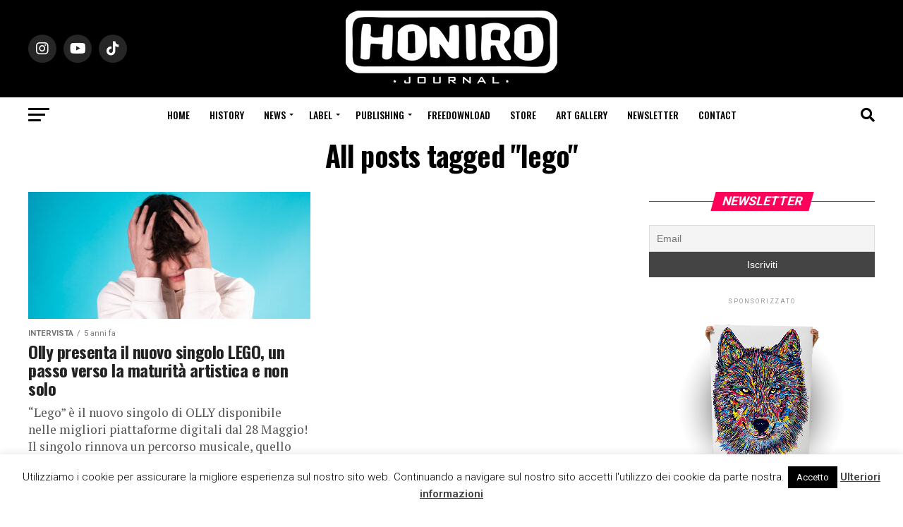

--- FILE ---
content_type: text/html; charset=UTF-8
request_url: https://www.honiro.it/tag/lego/
body_size: 20656
content:
<!DOCTYPE html>
<html lang="it-IT">
<head>
<meta charset="UTF-8" >
<meta name="viewport" id="viewport" content="width=device-width, initial-scale=1.0, maximum-scale=5.0, minimum-scale=1.0, user-scalable=yes" />
<link rel="pingback" href="https://www.honiro.it/xmlrpc.php" />
<meta property="og:description" content="Il portale della musica hip hop italiana" />
<meta name='robots' content='index, follow, max-image-preview:large, max-snippet:-1, max-video-preview:-1' />
<meta name="dlm-version" content="4.8.10">
<!-- This site is optimized with the Yoast SEO plugin v21.1 - https://yoast.com/wordpress/plugins/seo/ -->
<title>lego Archivi - Honiro.it</title>
<link rel="canonical" href="https://www.honiro.it/tag/lego/" />
<meta property="og:locale" content="it_IT" />
<meta property="og:type" content="article" />
<meta property="og:title" content="lego Archivi - Honiro.it" />
<meta property="og:url" content="https://www.honiro.it/tag/lego/" />
<meta property="og:site_name" content="Honiro.it" />
<meta name="twitter:card" content="summary_large_image" />
<meta name="twitter:site" content="@honirojournal" />
<script type="application/ld+json" class="yoast-schema-graph">{"@context":"https://schema.org","@graph":[{"@type":"CollectionPage","@id":"https://www.honiro.it/tag/lego/","url":"https://www.honiro.it/tag/lego/","name":"lego Archivi - Honiro.it","isPartOf":{"@id":"https://www.honiro.it/#website"},"primaryImageOfPage":{"@id":"https://www.honiro.it/tag/lego/#primaryimage"},"image":{"@id":"https://www.honiro.it/tag/lego/#primaryimage"},"thumbnailUrl":"https://www.honiro.it/wp-content/uploads/2021/06/CBN7807-scaled.jpg","breadcrumb":{"@id":"https://www.honiro.it/tag/lego/#breadcrumb"},"inLanguage":"it-IT"},{"@type":"ImageObject","inLanguage":"it-IT","@id":"https://www.honiro.it/tag/lego/#primaryimage","url":"https://www.honiro.it/wp-content/uploads/2021/06/CBN7807-scaled.jpg","contentUrl":"https://www.honiro.it/wp-content/uploads/2021/06/CBN7807-scaled.jpg","width":2560,"height":2560},{"@type":"BreadcrumbList","@id":"https://www.honiro.it/tag/lego/#breadcrumb","itemListElement":[{"@type":"ListItem","position":1,"name":"Home","item":"https://www.honiro.it/"},{"@type":"ListItem","position":2,"name":"lego"}]},{"@type":"WebSite","@id":"https://www.honiro.it/#website","url":"https://www.honiro.it/","name":"Honiro.it","description":"Il portale della musica hip hop italiana","publisher":{"@id":"https://www.honiro.it/#organization"},"potentialAction":[{"@type":"SearchAction","target":{"@type":"EntryPoint","urlTemplate":"https://www.honiro.it/?s={search_term_string}"},"query-input":"required name=search_term_string"}],"inLanguage":"it-IT"},{"@type":"Organization","@id":"https://www.honiro.it/#organization","name":"Honiro.it","url":"https://www.honiro.it/","logo":{"@type":"ImageObject","inLanguage":"it-IT","@id":"https://www.honiro.it/#/schema/logo/image/","url":"https://www.honiro.it/wp-content/uploads/2018/10/logo-honiro-6-1.png","contentUrl":"https://www.honiro.it/wp-content/uploads/2018/10/logo-honiro-6-1.png","width":300,"height":108,"caption":"Honiro.it"},"image":{"@id":"https://www.honiro.it/#/schema/logo/image/"},"sameAs":["https://www.facebook.com/HoniroJournal/","https://twitter.com/honirojournal","https://www.instagram.com/honirojournal/","https://www.youtube.com/user/honirowebsite"]}]}</script>
<!-- / Yoast SEO plugin. -->
<link rel='dns-prefetch' href='//static.addtoany.com' />
<link rel='dns-prefetch' href='//fonts.googleapis.com' />
<link rel="alternate" type="application/rss+xml" title="Honiro.it &raquo; Feed" href="https://www.honiro.it/feed/" />
<link rel="alternate" type="application/rss+xml" title="Honiro.it &raquo; Feed dei commenti" href="https://www.honiro.it/comments/feed/" />
<link rel="alternate" type="application/rss+xml" title="Honiro.it &raquo; lego Feed del tag" href="https://www.honiro.it/tag/lego/feed/" />
<!-- <link rel='stylesheet' id='wp-block-library-css' href='https://www.honiro.it/wp-includes/css/dist/block-library/style.min.css?ver=6.3.7' type='text/css' media='all' /> -->
<link rel="stylesheet" type="text/css" href="//www.honiro.it/wp-content/cache/wpfc-minified/qud6h65c/e4h1.css" media="all"/>
<style id='classic-theme-styles-inline-css' type='text/css'>
/*! This file is auto-generated */
.wp-block-button__link{color:#fff;background-color:#32373c;border-radius:9999px;box-shadow:none;text-decoration:none;padding:calc(.667em + 2px) calc(1.333em + 2px);font-size:1.125em}.wp-block-file__button{background:#32373c;color:#fff;text-decoration:none}
</style>
<style id='global-styles-inline-css' type='text/css'>
body{--wp--preset--color--black: #000000;--wp--preset--color--cyan-bluish-gray: #abb8c3;--wp--preset--color--white: #ffffff;--wp--preset--color--pale-pink: #f78da7;--wp--preset--color--vivid-red: #cf2e2e;--wp--preset--color--luminous-vivid-orange: #ff6900;--wp--preset--color--luminous-vivid-amber: #fcb900;--wp--preset--color--light-green-cyan: #7bdcb5;--wp--preset--color--vivid-green-cyan: #00d084;--wp--preset--color--pale-cyan-blue: #8ed1fc;--wp--preset--color--vivid-cyan-blue: #0693e3;--wp--preset--color--vivid-purple: #9b51e0;--wp--preset--gradient--vivid-cyan-blue-to-vivid-purple: linear-gradient(135deg,rgba(6,147,227,1) 0%,rgb(155,81,224) 100%);--wp--preset--gradient--light-green-cyan-to-vivid-green-cyan: linear-gradient(135deg,rgb(122,220,180) 0%,rgb(0,208,130) 100%);--wp--preset--gradient--luminous-vivid-amber-to-luminous-vivid-orange: linear-gradient(135deg,rgba(252,185,0,1) 0%,rgba(255,105,0,1) 100%);--wp--preset--gradient--luminous-vivid-orange-to-vivid-red: linear-gradient(135deg,rgba(255,105,0,1) 0%,rgb(207,46,46) 100%);--wp--preset--gradient--very-light-gray-to-cyan-bluish-gray: linear-gradient(135deg,rgb(238,238,238) 0%,rgb(169,184,195) 100%);--wp--preset--gradient--cool-to-warm-spectrum: linear-gradient(135deg,rgb(74,234,220) 0%,rgb(151,120,209) 20%,rgb(207,42,186) 40%,rgb(238,44,130) 60%,rgb(251,105,98) 80%,rgb(254,248,76) 100%);--wp--preset--gradient--blush-light-purple: linear-gradient(135deg,rgb(255,206,236) 0%,rgb(152,150,240) 100%);--wp--preset--gradient--blush-bordeaux: linear-gradient(135deg,rgb(254,205,165) 0%,rgb(254,45,45) 50%,rgb(107,0,62) 100%);--wp--preset--gradient--luminous-dusk: linear-gradient(135deg,rgb(255,203,112) 0%,rgb(199,81,192) 50%,rgb(65,88,208) 100%);--wp--preset--gradient--pale-ocean: linear-gradient(135deg,rgb(255,245,203) 0%,rgb(182,227,212) 50%,rgb(51,167,181) 100%);--wp--preset--gradient--electric-grass: linear-gradient(135deg,rgb(202,248,128) 0%,rgb(113,206,126) 100%);--wp--preset--gradient--midnight: linear-gradient(135deg,rgb(2,3,129) 0%,rgb(40,116,252) 100%);--wp--preset--font-size--small: 13px;--wp--preset--font-size--medium: 20px;--wp--preset--font-size--large: 36px;--wp--preset--font-size--x-large: 42px;--wp--preset--spacing--20: 0.44rem;--wp--preset--spacing--30: 0.67rem;--wp--preset--spacing--40: 1rem;--wp--preset--spacing--50: 1.5rem;--wp--preset--spacing--60: 2.25rem;--wp--preset--spacing--70: 3.38rem;--wp--preset--spacing--80: 5.06rem;--wp--preset--shadow--natural: 6px 6px 9px rgba(0, 0, 0, 0.2);--wp--preset--shadow--deep: 12px 12px 50px rgba(0, 0, 0, 0.4);--wp--preset--shadow--sharp: 6px 6px 0px rgba(0, 0, 0, 0.2);--wp--preset--shadow--outlined: 6px 6px 0px -3px rgba(255, 255, 255, 1), 6px 6px rgba(0, 0, 0, 1);--wp--preset--shadow--crisp: 6px 6px 0px rgba(0, 0, 0, 1);}:where(.is-layout-flex){gap: 0.5em;}:where(.is-layout-grid){gap: 0.5em;}body .is-layout-flow > .alignleft{float: left;margin-inline-start: 0;margin-inline-end: 2em;}body .is-layout-flow > .alignright{float: right;margin-inline-start: 2em;margin-inline-end: 0;}body .is-layout-flow > .aligncenter{margin-left: auto !important;margin-right: auto !important;}body .is-layout-constrained > .alignleft{float: left;margin-inline-start: 0;margin-inline-end: 2em;}body .is-layout-constrained > .alignright{float: right;margin-inline-start: 2em;margin-inline-end: 0;}body .is-layout-constrained > .aligncenter{margin-left: auto !important;margin-right: auto !important;}body .is-layout-constrained > :where(:not(.alignleft):not(.alignright):not(.alignfull)){max-width: var(--wp--style--global--content-size);margin-left: auto !important;margin-right: auto !important;}body .is-layout-constrained > .alignwide{max-width: var(--wp--style--global--wide-size);}body .is-layout-flex{display: flex;}body .is-layout-flex{flex-wrap: wrap;align-items: center;}body .is-layout-flex > *{margin: 0;}body .is-layout-grid{display: grid;}body .is-layout-grid > *{margin: 0;}:where(.wp-block-columns.is-layout-flex){gap: 2em;}:where(.wp-block-columns.is-layout-grid){gap: 2em;}:where(.wp-block-post-template.is-layout-flex){gap: 1.25em;}:where(.wp-block-post-template.is-layout-grid){gap: 1.25em;}.has-black-color{color: var(--wp--preset--color--black) !important;}.has-cyan-bluish-gray-color{color: var(--wp--preset--color--cyan-bluish-gray) !important;}.has-white-color{color: var(--wp--preset--color--white) !important;}.has-pale-pink-color{color: var(--wp--preset--color--pale-pink) !important;}.has-vivid-red-color{color: var(--wp--preset--color--vivid-red) !important;}.has-luminous-vivid-orange-color{color: var(--wp--preset--color--luminous-vivid-orange) !important;}.has-luminous-vivid-amber-color{color: var(--wp--preset--color--luminous-vivid-amber) !important;}.has-light-green-cyan-color{color: var(--wp--preset--color--light-green-cyan) !important;}.has-vivid-green-cyan-color{color: var(--wp--preset--color--vivid-green-cyan) !important;}.has-pale-cyan-blue-color{color: var(--wp--preset--color--pale-cyan-blue) !important;}.has-vivid-cyan-blue-color{color: var(--wp--preset--color--vivid-cyan-blue) !important;}.has-vivid-purple-color{color: var(--wp--preset--color--vivid-purple) !important;}.has-black-background-color{background-color: var(--wp--preset--color--black) !important;}.has-cyan-bluish-gray-background-color{background-color: var(--wp--preset--color--cyan-bluish-gray) !important;}.has-white-background-color{background-color: var(--wp--preset--color--white) !important;}.has-pale-pink-background-color{background-color: var(--wp--preset--color--pale-pink) !important;}.has-vivid-red-background-color{background-color: var(--wp--preset--color--vivid-red) !important;}.has-luminous-vivid-orange-background-color{background-color: var(--wp--preset--color--luminous-vivid-orange) !important;}.has-luminous-vivid-amber-background-color{background-color: var(--wp--preset--color--luminous-vivid-amber) !important;}.has-light-green-cyan-background-color{background-color: var(--wp--preset--color--light-green-cyan) !important;}.has-vivid-green-cyan-background-color{background-color: var(--wp--preset--color--vivid-green-cyan) !important;}.has-pale-cyan-blue-background-color{background-color: var(--wp--preset--color--pale-cyan-blue) !important;}.has-vivid-cyan-blue-background-color{background-color: var(--wp--preset--color--vivid-cyan-blue) !important;}.has-vivid-purple-background-color{background-color: var(--wp--preset--color--vivid-purple) !important;}.has-black-border-color{border-color: var(--wp--preset--color--black) !important;}.has-cyan-bluish-gray-border-color{border-color: var(--wp--preset--color--cyan-bluish-gray) !important;}.has-white-border-color{border-color: var(--wp--preset--color--white) !important;}.has-pale-pink-border-color{border-color: var(--wp--preset--color--pale-pink) !important;}.has-vivid-red-border-color{border-color: var(--wp--preset--color--vivid-red) !important;}.has-luminous-vivid-orange-border-color{border-color: var(--wp--preset--color--luminous-vivid-orange) !important;}.has-luminous-vivid-amber-border-color{border-color: var(--wp--preset--color--luminous-vivid-amber) !important;}.has-light-green-cyan-border-color{border-color: var(--wp--preset--color--light-green-cyan) !important;}.has-vivid-green-cyan-border-color{border-color: var(--wp--preset--color--vivid-green-cyan) !important;}.has-pale-cyan-blue-border-color{border-color: var(--wp--preset--color--pale-cyan-blue) !important;}.has-vivid-cyan-blue-border-color{border-color: var(--wp--preset--color--vivid-cyan-blue) !important;}.has-vivid-purple-border-color{border-color: var(--wp--preset--color--vivid-purple) !important;}.has-vivid-cyan-blue-to-vivid-purple-gradient-background{background: var(--wp--preset--gradient--vivid-cyan-blue-to-vivid-purple) !important;}.has-light-green-cyan-to-vivid-green-cyan-gradient-background{background: var(--wp--preset--gradient--light-green-cyan-to-vivid-green-cyan) !important;}.has-luminous-vivid-amber-to-luminous-vivid-orange-gradient-background{background: var(--wp--preset--gradient--luminous-vivid-amber-to-luminous-vivid-orange) !important;}.has-luminous-vivid-orange-to-vivid-red-gradient-background{background: var(--wp--preset--gradient--luminous-vivid-orange-to-vivid-red) !important;}.has-very-light-gray-to-cyan-bluish-gray-gradient-background{background: var(--wp--preset--gradient--very-light-gray-to-cyan-bluish-gray) !important;}.has-cool-to-warm-spectrum-gradient-background{background: var(--wp--preset--gradient--cool-to-warm-spectrum) !important;}.has-blush-light-purple-gradient-background{background: var(--wp--preset--gradient--blush-light-purple) !important;}.has-blush-bordeaux-gradient-background{background: var(--wp--preset--gradient--blush-bordeaux) !important;}.has-luminous-dusk-gradient-background{background: var(--wp--preset--gradient--luminous-dusk) !important;}.has-pale-ocean-gradient-background{background: var(--wp--preset--gradient--pale-ocean) !important;}.has-electric-grass-gradient-background{background: var(--wp--preset--gradient--electric-grass) !important;}.has-midnight-gradient-background{background: var(--wp--preset--gradient--midnight) !important;}.has-small-font-size{font-size: var(--wp--preset--font-size--small) !important;}.has-medium-font-size{font-size: var(--wp--preset--font-size--medium) !important;}.has-large-font-size{font-size: var(--wp--preset--font-size--large) !important;}.has-x-large-font-size{font-size: var(--wp--preset--font-size--x-large) !important;}
.wp-block-navigation a:where(:not(.wp-element-button)){color: inherit;}
:where(.wp-block-post-template.is-layout-flex){gap: 1.25em;}:where(.wp-block-post-template.is-layout-grid){gap: 1.25em;}
:where(.wp-block-columns.is-layout-flex){gap: 2em;}:where(.wp-block-columns.is-layout-grid){gap: 2em;}
.wp-block-pullquote{font-size: 1.5em;line-height: 1.6;}
</style>
<!-- <link rel='stylesheet' id='cookie-law-info-css' href='https://www.honiro.it/wp-content/plugins/cookie-law-info/legacy/public/css/cookie-law-info-public.css?ver=3.1.4' type='text/css' media='all' /> -->
<!-- <link rel='stylesheet' id='cookie-law-info-gdpr-css' href='https://www.honiro.it/wp-content/plugins/cookie-law-info/legacy/public/css/cookie-law-info-gdpr.css?ver=3.1.4' type='text/css' media='all' /> -->
<!-- <link rel='stylesheet' id='pafe-extension-style-free-css' href='https://www.honiro.it/wp-content/plugins/piotnet-addons-for-elementor/assets/css/minify/extension.min.css?ver=2.4.23' type='text/css' media='all' /> -->
<!-- <link rel='stylesheet' id='mvp-custom-style-css' href='https://www.honiro.it/wp-content/themes/zox-news/style.css?ver=6.3.7' type='text/css' media='all' /> -->
<link rel="stylesheet" type="text/css" href="//www.honiro.it/wp-content/cache/wpfc-minified/e2h8mt4b/e4h1.css" media="all"/>
<style id='mvp-custom-style-inline-css' type='text/css'>
#mvp-wallpaper {
background: url() no-repeat 50% 0;
}
#mvp-foot-copy a {
color: #0be6af;
}
#mvp-content-main p a,
#mvp-content-main ul a,
#mvp-content-main ol a,
.mvp-post-add-main p a,
.mvp-post-add-main ul a,
.mvp-post-add-main ol a {
box-shadow: inset 0 -4px 0 #0be6af;
}
#mvp-content-main p a:hover,
#mvp-content-main ul a:hover,
#mvp-content-main ol a:hover,
.mvp-post-add-main p a:hover,
.mvp-post-add-main ul a:hover,
.mvp-post-add-main ol a:hover {
background: #0be6af;
}
a,
a:visited,
.post-info-name a,
.woocommerce .woocommerce-breadcrumb a {
color: #ff005b;
}
#mvp-side-wrap a:hover {
color: #ff005b;
}
.mvp-fly-top:hover,
.mvp-vid-box-wrap,
ul.mvp-soc-mob-list li.mvp-soc-mob-com {
background: #0be6af;
}
nav.mvp-fly-nav-menu ul li.menu-item-has-children:after,
.mvp-feat1-left-wrap span.mvp-cd-cat,
.mvp-widget-feat1-top-story span.mvp-cd-cat,
.mvp-widget-feat2-left-cont span.mvp-cd-cat,
.mvp-widget-dark-feat span.mvp-cd-cat,
.mvp-widget-dark-sub span.mvp-cd-cat,
.mvp-vid-wide-text span.mvp-cd-cat,
.mvp-feat2-top-text span.mvp-cd-cat,
.mvp-feat3-main-story span.mvp-cd-cat,
.mvp-feat3-sub-text span.mvp-cd-cat,
.mvp-feat4-main-text span.mvp-cd-cat,
.woocommerce-message:before,
.woocommerce-info:before,
.woocommerce-message:before {
color: #0be6af;
}
#searchform input,
.mvp-authors-name {
border-bottom: 1px solid #0be6af;
}
.mvp-fly-top:hover {
border-top: 1px solid #0be6af;
border-left: 1px solid #0be6af;
border-bottom: 1px solid #0be6af;
}
.woocommerce .widget_price_filter .ui-slider .ui-slider-handle,
.woocommerce #respond input#submit.alt,
.woocommerce a.button.alt,
.woocommerce button.button.alt,
.woocommerce input.button.alt,
.woocommerce #respond input#submit.alt:hover,
.woocommerce a.button.alt:hover,
.woocommerce button.button.alt:hover,
.woocommerce input.button.alt:hover {
background-color: #0be6af;
}
.woocommerce-error,
.woocommerce-info,
.woocommerce-message {
border-top-color: #0be6af;
}
ul.mvp-feat1-list-buts li.active span.mvp-feat1-list-but,
span.mvp-widget-home-title,
span.mvp-post-cat,
span.mvp-feat1-pop-head {
background: #ff005b;
}
.woocommerce span.onsale {
background-color: #ff005b;
}
.mvp-widget-feat2-side-more-but,
.woocommerce .star-rating span:before,
span.mvp-prev-next-label,
.mvp-cat-date-wrap .sticky {
color: #ff005b !important;
}
#mvp-main-nav-top,
#mvp-fly-wrap,
.mvp-soc-mob-right,
#mvp-main-nav-small-cont {
background: #000000;
}
#mvp-main-nav-small .mvp-fly-but-wrap span,
#mvp-main-nav-small .mvp-search-but-wrap span,
.mvp-nav-top-left .mvp-fly-but-wrap span,
#mvp-fly-wrap .mvp-fly-but-wrap span {
background: #555555;
}
.mvp-nav-top-right .mvp-nav-search-but,
span.mvp-fly-soc-head,
.mvp-soc-mob-right i,
#mvp-main-nav-small span.mvp-nav-search-but,
#mvp-main-nav-small .mvp-nav-menu ul li a  {
color: #555555;
}
#mvp-main-nav-small .mvp-nav-menu ul li.menu-item-has-children a:after {
border-color: #555555 transparent transparent transparent;
}
#mvp-nav-top-wrap span.mvp-nav-search-but:hover,
#mvp-main-nav-small span.mvp-nav-search-but:hover {
color: #0be6af;
}
#mvp-nav-top-wrap .mvp-fly-but-wrap:hover span,
#mvp-main-nav-small .mvp-fly-but-wrap:hover span,
span.mvp-woo-cart-num:hover {
background: #0be6af;
}
#mvp-main-nav-bot-cont {
background: #ffffff;
}
#mvp-nav-bot-wrap .mvp-fly-but-wrap span,
#mvp-nav-bot-wrap .mvp-search-but-wrap span {
background: #000000;
}
#mvp-nav-bot-wrap span.mvp-nav-search-but,
#mvp-nav-bot-wrap .mvp-nav-menu ul li a {
color: #000000;
}
#mvp-nav-bot-wrap .mvp-nav-menu ul li.menu-item-has-children a:after {
border-color: #000000 transparent transparent transparent;
}
.mvp-nav-menu ul li:hover a {
border-bottom: 5px solid #0be6af;
}
#mvp-nav-bot-wrap .mvp-fly-but-wrap:hover span {
background: #0be6af;
}
#mvp-nav-bot-wrap span.mvp-nav-search-but:hover {
color: #0be6af;
}
body,
.mvp-feat1-feat-text p,
.mvp-feat2-top-text p,
.mvp-feat3-main-text p,
.mvp-feat3-sub-text p,
#searchform input,
.mvp-author-info-text,
span.mvp-post-excerpt,
.mvp-nav-menu ul li ul.sub-menu li a,
nav.mvp-fly-nav-menu ul li a,
.mvp-ad-label,
span.mvp-feat-caption,
.mvp-post-tags a,
.mvp-post-tags a:visited,
span.mvp-author-box-name a,
#mvp-author-box-text p,
.mvp-post-gallery-text p,
ul.mvp-soc-mob-list li span,
#comments,
h3#reply-title,
h2.comments,
#mvp-foot-copy p,
span.mvp-fly-soc-head,
.mvp-post-tags-header,
span.mvp-prev-next-label,
span.mvp-post-add-link-but,
#mvp-comments-button a,
#mvp-comments-button span.mvp-comment-but-text,
.woocommerce ul.product_list_widget span.product-title,
.woocommerce ul.product_list_widget li a,
.woocommerce #reviews #comments ol.commentlist li .comment-text p.meta,
.woocommerce div.product p.price,
.woocommerce div.product p.price ins,
.woocommerce div.product p.price del,
.woocommerce ul.products li.product .price del,
.woocommerce ul.products li.product .price ins,
.woocommerce ul.products li.product .price,
.woocommerce #respond input#submit,
.woocommerce a.button,
.woocommerce button.button,
.woocommerce input.button,
.woocommerce .widget_price_filter .price_slider_amount .button,
.woocommerce span.onsale,
.woocommerce-review-link,
#woo-content p.woocommerce-result-count,
.woocommerce div.product .woocommerce-tabs ul.tabs li a,
a.mvp-inf-more-but,
span.mvp-cont-read-but,
span.mvp-cd-cat,
span.mvp-cd-date,
.mvp-feat4-main-text p,
span.mvp-woo-cart-num,
span.mvp-widget-home-title2,
.wp-caption,
#mvp-content-main p.wp-caption-text,
.gallery-caption,
.mvp-post-add-main p.wp-caption-text,
#bbpress-forums,
#bbpress-forums p,
.protected-post-form input,
#mvp-feat6-text p {
font-family: 'Roboto', sans-serif;
font-display: swap;
}
.mvp-blog-story-text p,
span.mvp-author-page-desc,
#mvp-404 p,
.mvp-widget-feat1-bot-text p,
.mvp-widget-feat2-left-text p,
.mvp-flex-story-text p,
.mvp-search-text p,
#mvp-content-main p,
.mvp-post-add-main p,
#mvp-content-main ul li,
#mvp-content-main ol li,
.rwp-summary,
.rwp-u-review__comment,
.mvp-feat5-mid-main-text p,
.mvp-feat5-small-main-text p,
#mvp-content-main .wp-block-button__link,
.wp-block-audio figcaption,
.wp-block-video figcaption,
.wp-block-embed figcaption,
.wp-block-verse pre,
pre.wp-block-verse {
font-family: 'PT Serif', sans-serif;
font-display: swap;
}
.mvp-nav-menu ul li a,
#mvp-foot-menu ul li a {
font-family: 'Oswald', sans-serif;
font-display: swap;
}
.mvp-feat1-sub-text h2,
.mvp-feat1-pop-text h2,
.mvp-feat1-list-text h2,
.mvp-widget-feat1-top-text h2,
.mvp-widget-feat1-bot-text h2,
.mvp-widget-dark-feat-text h2,
.mvp-widget-dark-sub-text h2,
.mvp-widget-feat2-left-text h2,
.mvp-widget-feat2-right-text h2,
.mvp-blog-story-text h2,
.mvp-flex-story-text h2,
.mvp-vid-wide-more-text p,
.mvp-prev-next-text p,
.mvp-related-text,
.mvp-post-more-text p,
h2.mvp-authors-latest a,
.mvp-feat2-bot-text h2,
.mvp-feat3-sub-text h2,
.mvp-feat3-main-text h2,
.mvp-feat4-main-text h2,
.mvp-feat5-text h2,
.mvp-feat5-mid-main-text h2,
.mvp-feat5-small-main-text h2,
.mvp-feat5-mid-sub-text h2,
#mvp-feat6-text h2,
.alp-related-posts-wrapper .alp-related-post .post-title {
font-family: 'Oswald', sans-serif;
font-display: swap;
}
.mvp-feat2-top-text h2,
.mvp-feat1-feat-text h2,
h1.mvp-post-title,
h1.mvp-post-title-wide,
.mvp-drop-nav-title h4,
#mvp-content-main blockquote p,
.mvp-post-add-main blockquote p,
#mvp-content-main p.has-large-font-size,
#mvp-404 h1,
#woo-content h1.page-title,
.woocommerce div.product .product_title,
.woocommerce ul.products li.product h3,
.alp-related-posts .current .post-title {
font-family: 'Oswald', sans-serif;
font-display: swap;
}
span.mvp-feat1-pop-head,
.mvp-feat1-pop-text:before,
span.mvp-feat1-list-but,
span.mvp-widget-home-title,
.mvp-widget-feat2-side-more,
span.mvp-post-cat,
span.mvp-page-head,
h1.mvp-author-top-head,
.mvp-authors-name,
#mvp-content-main h1,
#mvp-content-main h2,
#mvp-content-main h3,
#mvp-content-main h4,
#mvp-content-main h5,
#mvp-content-main h6,
.woocommerce .related h2,
.woocommerce div.product .woocommerce-tabs .panel h2,
.woocommerce div.product .product_title,
.mvp-feat5-side-list .mvp-feat1-list-img:after {
font-family: 'Roboto', sans-serif;
font-display: swap;
}
.mvp-nav-links {
display: none;
}
@media screen and (max-width: 479px) {
.single #mvp-content-body-top {
max-height: 400px;
}
.single .mvp-cont-read-but-wrap {
display: inline;
}
}
.alp-advert {
display: none;
}
.alp-related-posts-wrapper .alp-related-posts .current {
margin: 0 0 10px;
}
</style>
<!-- <link rel='stylesheet' id='mvp-reset-css' href='https://www.honiro.it/wp-content/themes/zox-news/css/reset.css?ver=6.3.7' type='text/css' media='all' /> -->
<!-- <link rel='stylesheet' id='fontawesome-css' href='https://www.honiro.it/wp-content/themes/zox-news/font-awesome/css/all.css?ver=6.3.7' type='text/css' media='all' /> -->
<link rel="stylesheet" type="text/css" href="//www.honiro.it/wp-content/cache/wpfc-minified/lda8046u/e4h1.css" media="all"/>
<link rel='stylesheet' id='mvp-fonts-css' href='//fonts.googleapis.com/css?family=Roboto%3A300%2C400%2C700%2C900%7COswald%3A400%2C700%7CAdvent+Pro%3A700%7COpen+Sans%3A700%7CAnton%3A400Oswald%3A100%2C200%2C300%2C400%2C500%2C600%2C700%2C800%2C900%7COswald%3A100%2C200%2C300%2C400%2C500%2C600%2C700%2C800%2C900%7CRoboto%3A100%2C200%2C300%2C400%2C500%2C600%2C700%2C800%2C900%7CRoboto%3A100%2C200%2C300%2C400%2C500%2C600%2C700%2C800%2C900%7CPT+Serif%3A100%2C200%2C300%2C400%2C500%2C600%2C700%2C800%2C900%7COswald%3A100%2C200%2C300%2C400%2C500%2C600%2C700%2C800%2C900%26subset%3Dlatin%2Clatin-ext%2Ccyrillic%2Ccyrillic-ext%2Cgreek-ext%2Cgreek%2Cvietnamese%26display%3Dswap' type='text/css' media='all' />
<!-- <link rel='stylesheet' id='mvp-media-queries-css' href='https://www.honiro.it/wp-content/themes/zox-news/css/media-queries.css?ver=6.3.7' type='text/css' media='all' /> -->
<!-- <link rel='stylesheet' id='newsletter-css' href='https://www.honiro.it/wp-content/plugins/newsletter/style.css?ver=7.9.2' type='text/css' media='all' /> -->
<!-- <link rel='stylesheet' id='addtoany-css' href='https://www.honiro.it/wp-content/plugins/add-to-any/addtoany.min.css?ver=1.16' type='text/css' media='all' /> -->
<link rel="stylesheet" type="text/css" href="//www.honiro.it/wp-content/cache/wpfc-minified/6w5r9r5d/e4h1.css" media="all"/>
<script id="addtoany-core-js-before" type="text/javascript">
window.a2a_config=window.a2a_config||{};a2a_config.callbacks=[];a2a_config.overlays=[];a2a_config.templates={};a2a_localize = {
Share: "Condividi",
Save: "Salva",
Subscribe: "Abbonati",
Email: "Email",
Bookmark: "Segnalibro",
ShowAll: "espandi",
ShowLess: "comprimi",
FindServices: "Trova servizi",
FindAnyServiceToAddTo: "Trova subito un servizio da aggiungere",
PoweredBy: "Powered by",
ShareViaEmail: "Condividi via email",
SubscribeViaEmail: "Iscriviti via email",
BookmarkInYourBrowser: "Aggiungi ai segnalibri",
BookmarkInstructions: "Premi Ctrl+D o \u2318+D per mettere questa pagina nei preferiti",
AddToYourFavorites: "Aggiungi ai favoriti",
SendFromWebOrProgram: "Invia da qualsiasi indirizzo email o programma di posta elettronica",
EmailProgram: "Programma di posta elettronica",
More: "Di più&#8230;",
ThanksForSharing: "Grazie per la condivisione!",
ThanksForFollowing: "Thanks for following!"
};
</script>
<script type='text/javascript' async src='https://static.addtoany.com/menu/page.js' id='addtoany-core-js'></script>
<script src='//www.honiro.it/wp-content/cache/wpfc-minified/kdusr8vd/e4h1.js' type="text/javascript"></script>
<!-- <script type='text/javascript' src='https://www.honiro.it/wp-includes/js/jquery/jquery.min.js?ver=3.7.0' id='jquery-core-js'></script> -->
<!-- <script type='text/javascript' src='https://www.honiro.it/wp-includes/js/jquery/jquery-migrate.min.js?ver=3.4.1' id='jquery-migrate-js'></script> -->
<!-- <script type='text/javascript' async src='https://www.honiro.it/wp-content/plugins/add-to-any/addtoany.min.js?ver=1.1' id='addtoany-jquery-js'></script> -->
<script type='text/javascript' id='cookie-law-info-js-extra'>
/* <![CDATA[ */
var Cli_Data = {"nn_cookie_ids":[],"cookielist":[],"non_necessary_cookies":[],"ccpaEnabled":"","ccpaRegionBased":"","ccpaBarEnabled":"","strictlyEnabled":["necessary","obligatoire"],"ccpaType":"gdpr","js_blocking":"","custom_integration":"","triggerDomRefresh":"","secure_cookies":""};
var cli_cookiebar_settings = {"animate_speed_hide":"500","animate_speed_show":"500","background":"#FFF","border":"#b1a6a6c2","border_on":"","button_1_button_colour":"#000","button_1_button_hover":"#000000","button_1_link_colour":"#fff","button_1_as_button":"1","button_1_new_win":"","button_2_button_colour":"#333","button_2_button_hover":"#292929","button_2_link_colour":"#444","button_2_as_button":"","button_2_hidebar":"","button_3_button_colour":"#000","button_3_button_hover":"#000000","button_3_link_colour":"#fff","button_3_as_button":"1","button_3_new_win":"","button_4_button_colour":"#000","button_4_button_hover":"#000000","button_4_link_colour":"#fff","button_4_as_button":"1","button_7_button_colour":"#61a229","button_7_button_hover":"#4e8221","button_7_link_colour":"#fff","button_7_as_button":"1","button_7_new_win":"","font_family":"inherit","header_fix":"","notify_animate_hide":"1","notify_animate_show":"","notify_div_id":"#cookie-law-info-bar","notify_position_horizontal":"left","notify_position_vertical":"bottom","scroll_close":"","scroll_close_reload":"","accept_close_reload":"","reject_close_reload":"","showagain_tab":"1","showagain_background":"#fff","showagain_border":"#000","showagain_div_id":"#cookie-law-info-again","showagain_x_position":"100px","text":"#000","show_once_yn":"","show_once":"10000","logging_on":"","as_popup":"","popup_overlay":"1","bar_heading_text":"","cookie_bar_as":"banner","popup_showagain_position":"bottom-right","widget_position":"left"};
var log_object = {"ajax_url":"https:\/\/www.honiro.it\/wp-admin\/admin-ajax.php"};
/* ]]> */
</script>
<script src='//www.honiro.it/wp-content/cache/wpfc-minified/2eoccc4k/e4h1.js' type="text/javascript"></script>
<!-- <script type='text/javascript' src='https://www.honiro.it/wp-content/plugins/cookie-law-info/legacy/public/js/cookie-law-info-public.js?ver=3.1.4' id='cookie-law-info-js'></script> -->
<!-- <script type='text/javascript' src='https://www.honiro.it/wp-content/plugins/piotnet-addons-for-elementor/assets/js/minify/extension.min.js?ver=2.4.23' id='pafe-extension-free-js'></script> -->
<link rel="https://api.w.org/" href="https://www.honiro.it/wp-json/" /><link rel="alternate" type="application/json" href="https://www.honiro.it/wp-json/wp/v2/tags/6099" /><link rel="EditURI" type="application/rsd+xml" title="RSD" href="https://www.honiro.it/xmlrpc.php?rsd" />
<meta name="generator" content="WordPress 6.3.7" />
<!-- GA Google Analytics @ https://m0n.co/ga -->
<script>
(function(i,s,o,g,r,a,m){i['GoogleAnalyticsObject']=r;i[r]=i[r]||function(){
(i[r].q=i[r].q||[]).push(arguments)},i[r].l=1*new Date();a=s.createElement(o),
m=s.getElementsByTagName(o)[0];a.async=1;a.src=g;m.parentNode.insertBefore(a,m)
})(window,document,'script','https://www.google-analytics.com/analytics.js','ga');
ga('create', 'UA-130895371-1', 'auto');
ga('send', 'pageview');
</script>
<meta name="generator" content="Elementor 3.16.4; features: e_dom_optimization, e_optimized_assets_loading, additional_custom_breakpoints; settings: css_print_method-external, google_font-enabled, font_display-auto">
<link rel="icon" href="https://www.honiro.it/wp-content/uploads/2025/07/cropped-LOGO-HONIRO-H-1-32x32.png" sizes="32x32" />
<link rel="icon" href="https://www.honiro.it/wp-content/uploads/2025/07/cropped-LOGO-HONIRO-H-1-192x192.png" sizes="192x192" />
<link rel="apple-touch-icon" href="https://www.honiro.it/wp-content/uploads/2025/07/cropped-LOGO-HONIRO-H-1-180x180.png" />
<meta name="msapplication-TileImage" content="https://www.honiro.it/wp-content/uploads/2025/07/cropped-LOGO-HONIRO-H-1-270x270.png" />
<style type="text/css" id="wp-custom-css">
/*nav.mvp-fly-nav-menu ul li a{
width:100%;
}
.mvp-nav-top-left, .mvp-nav-top-right{
width:300px;
}
.mvp-nav-top-left-in{
margin-left: 300px;
}*/
#mvp-post-main #mvp-post-feat-img img{
width:50%;
min-width:200px;
}
a.download-button{
box-shadow:none !important;
background:#ffd700;
color:#323232 !important;
text-shadow:none !important;
border:1px solid #ccc;
padding:5px 0;
}
.biografia-artista{
font-family: 'PT Serif', sans-serif;
font-size: 1.1rem;
}
.biografia-artista .morecontent span {
display: none;
}
.biografia-artista .morelink {
display: block;
}
.mvp-post-more-img>img{
height:170px;
}
#mvp-foot-soc{
margin-bottom:0px;
}
nav.mvp-fly-nav-menu ul li.menu-item-has-children:after, nav.mvp-fly-nav-menu ul li.menu-item-has-children.tog-minus:after{
right: 20px !important;
}
/* PAGINA ONE SHOT GAME */
#oneshotgamesubscribersList ul{
counter-reset: listCounter;
}
#oneshotgamesubscribersList ul li{
position: relative;
display: block;
background: #191919;
color: #fff;
padding: 0.5em;
margin: 0.5em auto;
border-radius: 20px;
}
#oneshotgamesubscribersList ul li img{
vertical-align: middle;
}
#oneshotgamesubscribersList ul li:before{
counter-increment: listCounter;
content: counter(listCounter);
content: listCounter;
position: absolute;
left: -2.5em;
top: 50%;
margin-top: -1em;
background: #ff0400;
color: #fff;
height: 2em;
width: 2em;
text-align: center;
font-weight: bold;
border-radius: 100%;
}
#oneshotgamesubscribersList ul li a{
color: #E1A723;
}
/* CATEGORY RELEASE */
#release-container-news .mvp-blog-story-col:hover .mvp-blog-story-img .player-watermark{
background-image: url('https://www.honiro.it/wp-content/uploads/2021/05/player-watermark-honiro-new-1.png');
background-color: transparent;
background-repeat: no-repeat;
background-size: contain;
width: 100%;
height: 100%;
position: absolute;
}
#release-container-news .mvp-blog-story-wrap:hover .mvp-blog-story-img img, #release-container-news .mvp-blog-story-col:hover .mvp-blog-story-img img{
opacity: 1;
}
#release-container-news .mvp-blog-story-col h2{
font-size: 1.2rem;
}
@media screen and (min-width: 480px){
#release-container-news .mvp-blog-story-col .mvp-blog-story-img{
min-height: 250px;
}
#release-container-news .mvp-blog-story-col{
height: 490px;
}
#release-container-news .mvp-blog-story-col{
height: 350px;
width: 30% !important;
}
#release-container-news .mvp-blog-story-col .mvp-blog-story-img{
width: 210px;
height: 210px;
min-height: 210px;
background: transparent;
}
}
/* CATEGORY FREEDOWNLOAD */
@media screen and (min-width: 480px){
#free-download-container-news .mvp-blog-story-col .mvp-blog-story-img{
min-height: 250px;
}
#free-download-container-news .mvp-blog-story-col{
height: 490px;
}
#free-download-container-news .mvp-blog-story-col{
height: 350px;
}
#free-download-container-news .mvp-blog-story-col .mvp-blog-story-img{
height: 350px;
text-align: center;
}
#free-download-container-news .mvp-blog-story-col .mvp-blog-story-img img{
/*height: 250px;
width: 250px;*/
}
}		</style>
</head>
<body class="archive tag tag-lego tag-6099 wp-embed-responsive elementor-default elementor-kit-42107">
<div id="mvp-fly-wrap">
<div id="mvp-fly-menu-top" class="left relative">
<div class="mvp-fly-top-out left relative">
<div class="mvp-fly-top-in">
<div id="mvp-fly-logo" class="left relative">
<a href="https://www.honiro.it/"><img src="https://www.honiro.it/wp-content/uploads/2018/10/logo-honiro-7.png" alt="Honiro.it" data-rjs="2" /></a>
</div><!--mvp-fly-logo-->
</div><!--mvp-fly-top-in-->
<div class="mvp-fly-but-wrap mvp-fly-but-menu mvp-fly-but-click">
<span></span>
<span></span>
<span></span>
<span></span>
</div><!--mvp-fly-but-wrap-->
</div><!--mvp-fly-top-out-->
</div><!--mvp-fly-menu-top-->
<div id="mvp-fly-menu-wrap">
<nav class="mvp-fly-nav-menu left relative">
<div class="menu-menu-header-container"><ul id="menu-menu-header" class="menu"><li id="menu-item-10" class="menu-item menu-item-type-custom menu-item-object-custom menu-item-10"><a title="Home" href="/">Home</a></li>
<li id="menu-item-57445" class="menu-item menu-item-type-post_type menu-item-object-page menu-item-57445"><a href="https://www.honiro.it/la-storia-di-honiro/">History</a></li>
<li id="menu-item-22887" class="menu-item menu-item-type-custom menu-item-object-custom menu-item-has-children menu-item-22887"><a title="News" href="#">News</a>
<ul class="sub-menu">
<li id="menu-item-20764" class="menu-item menu-item-type-taxonomy menu-item-object-category menu-item-20764"><a title="Tutte le news" href="https://www.honiro.it/category/news/">Tutte le news</a></li>
<li id="menu-item-20767" class="menu-item menu-item-type-taxonomy menu-item-object-category menu-item-20767"><a title="Interviste" href="https://www.honiro.it/category/intervista/">Interviste</a></li>
</ul>
</li>
<li id="menu-item-1347" class="menu-item menu-item-type-custom menu-item-object-custom menu-item-has-children menu-item-1347"><a title="Label" href="#">Label</a>
<ul class="sub-menu">
<li id="menu-item-7460" class="menu-item menu-item-type-custom menu-item-object-custom menu-item-has-children menu-item-7460"><a title="Artisti" href="#">Artisti</a>
<ul class="sub-menu">
<li id="menu-item-7468" class="menu-item menu-item-type-post_type menu-item-object-page menu-item-7468"><a title="Cannella" href="https://www.honiro.it/cannella/">Cannella</a></li>
<li id="menu-item-54098" class="menu-item menu-item-type-post_type menu-item-object-page menu-item-54098"><a href="https://www.honiro.it/chicoria/">Chicoria</a></li>
<li id="menu-item-54099" class="menu-item menu-item-type-post_type menu-item-object-page menu-item-54099"><a href="https://www.honiro.it/er-costa/">Er Costa</a></li>
<li id="menu-item-53790" class="menu-item menu-item-type-post_type menu-item-object-page menu-item-53790"><a href="https://www.honiro.it/gallagher/">Gallagher</a></li>
<li id="menu-item-45138" class="menu-item menu-item-type-post_type menu-item-object-page menu-item-45138"><a href="https://www.honiro.it/gemello/">Gemello</a></li>
<li id="menu-item-34932" class="menu-item menu-item-type-post_type menu-item-object-page menu-item-34932"><a href="https://www.honiro.it/matteo-alieno/">Matteo Alieno</a></li>
<li id="menu-item-55416" class="menu-item menu-item-type-post_type menu-item-object-page menu-item-55416"><a href="https://www.honiro.it/seltsam/">Seltsam</a></li>
<li id="menu-item-55393" class="menu-item menu-item-type-post_type menu-item-object-page menu-item-55393"><a href="https://www.honiro.it/sciclitano/">Sciclitano</a></li>
<li id="menu-item-53803" class="menu-item menu-item-type-post_type menu-item-object-page menu-item-53803"><a href="https://www.honiro.it/youngotti/">Youngotti</a></li>
</ul>
</li>
<li id="menu-item-40792" class="menu-item menu-item-type-taxonomy menu-item-object-category menu-item-40792"><a title="News" href="https://www.honiro.it/category/label/">News</a></li>
<li id="menu-item-29912" class="menu-item menu-item-type-taxonomy menu-item-object-category menu-item-29912"><a title="Release" href="https://www.honiro.it/category/release-label/">Release</a></li>
</ul>
</li>
<li id="menu-item-34982" class="menu-item menu-item-type-custom menu-item-object-custom menu-item-has-children menu-item-34982"><a title="Publishing" href="#">Publishing</a>
<ul class="sub-menu">
<li id="menu-item-34981" class="menu-item menu-item-type-custom menu-item-object-custom menu-item-has-children menu-item-34981"><a title="Artisti" href="#">Artisti</a>
<ul class="sub-menu">
<li id="menu-item-56761" class="menu-item menu-item-type-post_type menu-item-object-page menu-item-56761"><a href="https://www.honiro.it/alberi-noi/">Alberi Noi</a></li>
<li id="menu-item-56791" class="menu-item menu-item-type-post_type menu-item-object-page menu-item-56791"><a href="https://www.honiro.it/alessandro/">Alessandro</a></li>
<li id="menu-item-35014" class="menu-item menu-item-type-post_type menu-item-object-page menu-item-35014"><a href="https://www.honiro.it/cannella/">Cannella</a></li>
<li id="menu-item-53801" class="menu-item menu-item-type-post_type menu-item-object-page menu-item-53801"><a href="https://www.honiro.it/chicoria/">Chicoria</a></li>
<li id="menu-item-53982" class="menu-item menu-item-type-post_type menu-item-object-page menu-item-53982"><a href="https://www.honiro.it/colewsky/">Colewsky</a></li>
<li id="menu-item-34995" class="menu-item menu-item-type-post_type menu-item-object-page menu-item-34995"><a href="https://www.honiro.it/er-costa/">Er Costa</a></li>
<li id="menu-item-53789" class="menu-item menu-item-type-post_type menu-item-object-page menu-item-53789"><a href="https://www.honiro.it/gallagher/">Gallagher</a></li>
<li id="menu-item-34978" class="menu-item menu-item-type-post_type menu-item-object-page menu-item-34978"><a title="Gemello" href="https://www.honiro.it/gemello/">Gemello</a></li>
<li id="menu-item-56733" class="menu-item menu-item-type-post_type menu-item-object-page menu-item-56733"><a href="https://www.honiro.it/lo-sle-2/">Hoomor</a></li>
<li id="menu-item-56762" class="menu-item menu-item-type-post_type menu-item-object-page menu-item-56762"><a href="https://www.honiro.it/il-nesso-139/">Il Nesso 139</a></li>
<li id="menu-item-56780" class="menu-item menu-item-type-post_type menu-item-object-page menu-item-56780"><a href="https://www.honiro.it/lamia/">Lamia</a></li>
<li id="menu-item-56747" class="menu-item menu-item-type-post_type menu-item-object-page menu-item-56747"><a href="https://www.honiro.it/lia/">Lia</a></li>
<li id="menu-item-56681" class="menu-item menu-item-type-post_type menu-item-object-page menu-item-56681"><a href="https://www.honiro.it/lo-sle/">Lo Slè</a></li>
<li id="menu-item-56715" class="menu-item menu-item-type-post_type menu-item-object-page menu-item-56715"><a href="https://www.honiro.it/maggiorelli/">Maggiorelli</a></li>
<li id="menu-item-35013" class="menu-item menu-item-type-post_type menu-item-object-page menu-item-35013"><a href="https://www.honiro.it/matteo-alieno/">Matteo Alieno</a></li>
<li id="menu-item-41160" class="menu-item menu-item-type-post_type menu-item-object-page menu-item-41160"><a href="https://www.honiro.it/murcielago/">Murcielago</a></li>
<li id="menu-item-56740" class="menu-item menu-item-type-post_type menu-item-object-page menu-item-56740"><a href="https://www.honiro.it/parrelle/">Parrelle</a></li>
<li id="menu-item-56707" class="menu-item menu-item-type-post_type menu-item-object-page menu-item-56707"><a href="https://www.honiro.it/rasmo/">Rasmo</a></li>
<li id="menu-item-53969" class="menu-item menu-item-type-post_type menu-item-object-page menu-item-53969"><a href="https://www.honiro.it/alessio-ali-2/">Romanderground</a></li>
<li id="menu-item-56700" class="menu-item menu-item-type-post_type menu-item-object-page menu-item-56700"><a href="https://www.honiro.it/salto/">Salto</a></li>
<li id="menu-item-55394" class="menu-item menu-item-type-post_type menu-item-object-page menu-item-55394"><a href="https://www.honiro.it/sciclitano/">Sciclitano</a></li>
<li id="menu-item-56692" class="menu-item menu-item-type-post_type menu-item-object-page menu-item-56692"><a href="https://www.honiro.it/sedici/">Sedici</a></li>
<li id="menu-item-55415" class="menu-item menu-item-type-post_type menu-item-object-page menu-item-55415"><a href="https://www.honiro.it/seltsam/">Seltsam</a></li>
<li id="menu-item-56725" class="menu-item menu-item-type-post_type menu-item-object-page menu-item-56725"><a href="https://www.honiro.it/thief/">Thief</a></li>
<li id="menu-item-35018" class="menu-item menu-item-type-post_type menu-item-object-page menu-item-35018"><a href="https://www.honiro.it/ultimo/">Ultimo</a></li>
<li id="menu-item-41733" class="menu-item menu-item-type-post_type menu-item-object-page menu-item-41733"><a href="https://www.honiro.it/youngotti/">Youngotti</a></li>
</ul>
</li>
<li id="menu-item-34979" class="menu-item menu-item-type-taxonomy menu-item-object-category menu-item-34979"><a title="News" href="https://www.honiro.it/category/publishing/">News</a></li>
<li id="menu-item-34980" class="menu-item menu-item-type-taxonomy menu-item-object-category menu-item-34980"><a title="Release" href="https://www.honiro.it/category/release-publishing/">Release</a></li>
</ul>
</li>
<li id="menu-item-20765" class="menu-item menu-item-type-taxonomy menu-item-object-category menu-item-20765"><a title="Freedownload" href="https://www.honiro.it/category/free-download/">Freedownload</a></li>
<li id="menu-item-16" class="menu-item menu-item-type-custom menu-item-object-custom menu-item-16"><a title="Store" target="_blank" rel="noopener" href="https://www.honirostore.com/">Store</a></li>
<li id="menu-item-57095" class="menu-item menu-item-type-custom menu-item-object-custom menu-item-57095"><a target="_blank" rel="noopener" href="http://honiroartgallery.com">Art Gallery</a></li>
<li id="menu-item-7470" class="menu-item menu-item-type-post_type menu-item-object-page menu-item-7470"><a title="Newsletter" href="https://www.honiro.it/newsletter/">Newsletter</a></li>
<li id="menu-item-41" class="menu-item menu-item-type-post_type menu-item-object-page menu-item-41"><a title="Contact" href="https://www.honiro.it/contact/">Contact</a></li>
</ul></div>		</nav>
</div><!--mvp-fly-menu-wrap-->
<div id="mvp-fly-soc-wrap">
<span class="mvp-fly-soc-head">Connect with us</span>
<ul class="mvp-fly-soc-list left relative">
<li><a href="https://www.instagram.com/honiro/" target="_blank" class="fab fa-instagram"></a></li>
<li><a href="https://www.tiktok.com/@honiro" target="_blank" class="fab fa-tiktok"></a></li>
<li><a href="https://www.youtube.com/user/honirowebsite" target="_blank" class="fab fa-youtube"></a></li>
</ul>
</div><!--mvp-fly-soc-wrap-->
</div><!--mvp-fly-wrap-->	<div id="mvp-site" class="left relative">
<div id="mvp-search-wrap">
<div id="mvp-search-box">
<form method="get" id="searchform" action="https://www.honiro.it/">
<input type="text" name="s" id="s" value="Cerca" onfocus='if (this.value == "Cerca") { this.value = ""; }' onblur='if (this.value == "") { this.value = "Cerca"; }' />
<input type="hidden" id="searchsubmit" value="Cerca" />
</form>			</div><!--mvp-search-box-->
<div class="mvp-search-but-wrap mvp-search-click">
<span></span>
<span></span>
</div><!--mvp-search-but-wrap-->
</div><!--mvp-search-wrap-->
<div id="mvp-site-wall" class="left relative">
<div id="mvp-site-main" class="left relative">
<header id="mvp-main-head-wrap" class="left relative">
<nav id="mvp-main-nav-wrap" class="left relative">
<div id="mvp-main-nav-top" class="left relative">
<div class="mvp-main-box">
<div id="mvp-nav-top-wrap" class="left relative">
<div class="mvp-nav-top-right-out left relative">
<div class="mvp-nav-top-right-in">
<div class="mvp-nav-top-cont left relative">
<div class="mvp-nav-top-left-out relative">
<div class="mvp-nav-top-left">
<div class="mvp-nav-soc-wrap">
<a href="https://www.instagram.com/honiro/" target="_blank"><span class="mvp-nav-soc-but fab fa-instagram"></span></a>
<a href="https://www.youtube.com/user/honirowebsite" target="_blank"><span class="mvp-nav-soc-but fab fa-youtube"></span></a>
<a href="https://www.tiktok.com/@honiro" target="_blank"><span class="mvp-nav-soc-but fab fa-tiktok"></span></a>
</div><!--mvp-nav-soc-wrap-->
<div class="mvp-fly-but-wrap mvp-fly-but-click left relative">
<span></span>
<span></span>
<span></span>
<span></span>
</div><!--mvp-fly-but-wrap-->
</div><!--mvp-nav-top-left-->
<div class="mvp-nav-top-left-in">
<div class="mvp-nav-top-mid left relative" itemscope itemtype="http://schema.org/Organization">
<a class="mvp-nav-logo-reg" itemprop="url" href="https://www.honiro.it/"><img itemprop="logo" src="https://www.honiro.it/wp-content/uploads/2018/10/logo-honiro-6.png" alt="Honiro.it" data-rjs="2" /></a>
<a class="mvp-nav-logo-small" href="https://www.honiro.it/"><img src="https://www.honiro.it/wp-content/uploads/2018/10/logo-honiro-7.png" alt="Honiro.it" data-rjs="2" /></a>
<h2 class="mvp-logo-title">Honiro.it</h2>
</div><!--mvp-nav-top-mid-->
</div><!--mvp-nav-top-left-in-->
</div><!--mvp-nav-top-left-out-->
</div><!--mvp-nav-top-cont-->
</div><!--mvp-nav-top-right-in-->
<div class="mvp-nav-top-right">
<span class="mvp-nav-search-but fa fa-search fa-2 mvp-search-click"></span>
</div><!--mvp-nav-top-right-->
</div><!--mvp-nav-top-right-out-->
</div><!--mvp-nav-top-wrap-->
</div><!--mvp-main-box-->
</div><!--mvp-main-nav-top-->
<div id="mvp-main-nav-bot" class="left relative">
<div id="mvp-main-nav-bot-cont" class="left">
<div class="mvp-main-box">
<div id="mvp-nav-bot-wrap" class="left">
<div class="mvp-nav-bot-right-out left">
<div class="mvp-nav-bot-right-in">
<div class="mvp-nav-bot-cont left">
<div class="mvp-nav-bot-left-out">
<div class="mvp-nav-bot-left left relative">
<div class="mvp-fly-but-wrap mvp-fly-but-click left relative">
<span></span>
<span></span>
<span></span>
<span></span>
</div><!--mvp-fly-but-wrap-->
</div><!--mvp-nav-bot-left-->
<div class="mvp-nav-bot-left-in">
<div class="mvp-nav-menu left">
<div class="menu-menu-header-container"><ul id="menu-menu-header-1" class="menu"><li class="menu-item menu-item-type-custom menu-item-object-custom menu-item-10"><a title="Home" href="/">Home</a></li>
<li class="menu-item menu-item-type-post_type menu-item-object-page menu-item-57445"><a href="https://www.honiro.it/la-storia-di-honiro/">History</a></li>
<li class="menu-item menu-item-type-custom menu-item-object-custom menu-item-has-children menu-item-22887"><a title="News" href="#">News</a>
<ul class="sub-menu">
<li class="menu-item menu-item-type-taxonomy menu-item-object-category menu-item-20764 mvp-mega-dropdown"><a title="Tutte le news" href="https://www.honiro.it/category/news/">Tutte le news</a><div class="mvp-mega-dropdown"><div class="mvp-main-box"><ul class="mvp-mega-list"><li><a href="https://www.honiro.it/futuro-i-consigli-della-settimana-di-honiro-week-26/"><div class="mvp-mega-img"><img width="400" height="240" src="https://www.honiro.it/wp-content/uploads/2025/12/www.honiro.it_.-2-400x240.jpg" class="attachment-mvp-mid-thumb size-mvp-mid-thumb wp-post-image" alt="" decoding="async" fetchpriority="high" srcset="https://www.honiro.it/wp-content/uploads/2025/12/www.honiro.it_.-2-400x240.jpg 400w, https://www.honiro.it/wp-content/uploads/2025/12/www.honiro.it_.-2-1000x600.jpg 1000w, https://www.honiro.it/wp-content/uploads/2025/12/www.honiro.it_.-2-590x354.jpg 590w" sizes="(max-width: 400px) 100vw, 400px" /></div><p>FUTURO, i consigli della settimana di Honiro &#8211; week #26</p></a></li><li><a href="https://www.honiro.it/quando-mettersi-a-nudo-e-una-lotta-alla-fight-club-con-se-stessi-non-sono-un-mostro-il-nuovo-singolo-di-cannella/"><div class="mvp-mega-img"><img width="400" height="240" src="https://www.honiro.it/wp-content/uploads/2025/12/NSUM-COVER-400x240.jpg" class="attachment-mvp-mid-thumb size-mvp-mid-thumb wp-post-image" alt="" decoding="async" srcset="https://www.honiro.it/wp-content/uploads/2025/12/NSUM-COVER-400x240.jpg 400w, https://www.honiro.it/wp-content/uploads/2025/12/NSUM-COVER-1000x600.jpg 1000w, https://www.honiro.it/wp-content/uploads/2025/12/NSUM-COVER-590x354.jpg 590w" sizes="(max-width: 400px) 100vw, 400px" /></div><p>Quando mettersi a nudo è una lotta alla Fight Club con se stessi: &#8221;Non sono un mostro&#8221;, il nuovo singolo di Cannella</p></a></li><li><a href="https://www.honiro.it/meschia-pubblica-cadere-il-nuovo-singolo-che-racconta-la-fine-di-una-relazione-e-il-coraggio-di-lasciarsi-andare/"><div class="mvp-mega-img"><img width="400" height="240" src="https://www.honiro.it/wp-content/uploads/2025/12/COPERTINA-400x240.jpg" class="attachment-mvp-mid-thumb size-mvp-mid-thumb wp-post-image" alt="" decoding="async" srcset="https://www.honiro.it/wp-content/uploads/2025/12/COPERTINA-400x240.jpg 400w, https://www.honiro.it/wp-content/uploads/2025/12/COPERTINA-1000x600.jpg 1000w, https://www.honiro.it/wp-content/uploads/2025/12/COPERTINA-590x354.jpg 590w" sizes="(max-width: 400px) 100vw, 400px" /></div><p>MESCHIA pubblica “CADERE”, il nuovo singolo che racconta la fine di una relazione e il coraggio di lasciarsi andare</p></a></li><li><a href="https://www.honiro.it/futuro-i-consigli-della-settimana-di-honiro-week-25/"><div class="mvp-mega-img"><img width="400" height="240" src="https://www.honiro.it/wp-content/uploads/2025/12/www.honiro.it_.-1-400x240.jpg" class="attachment-mvp-mid-thumb size-mvp-mid-thumb wp-post-image" alt="" decoding="async" srcset="https://www.honiro.it/wp-content/uploads/2025/12/www.honiro.it_.-1-400x240.jpg 400w, https://www.honiro.it/wp-content/uploads/2025/12/www.honiro.it_.-1-1000x600.jpg 1000w, https://www.honiro.it/wp-content/uploads/2025/12/www.honiro.it_.-1-590x354.jpg 590w" sizes="(max-width: 400px) 100vw, 400px" /></div><p>FUTURO, i consigli della settimana di Honiro &#8211; week #25</p></a></li><li><a href="https://www.honiro.it/in-un-mondo-che-ha-perso-la-sua-bussola-basterebbero-un-po-di-canditi-il-nuovo-singolo-di-parrelle-in-uscita-il-5-dicembre/"><div class="mvp-mega-img"><img width="400" height="240" src="https://www.honiro.it/wp-content/uploads/2025/12/canditi-parrelle-official-cover-400x240.jpeg" class="attachment-mvp-mid-thumb size-mvp-mid-thumb wp-post-image" alt="" decoding="async" srcset="https://www.honiro.it/wp-content/uploads/2025/12/canditi-parrelle-official-cover-400x240.jpeg 400w, https://www.honiro.it/wp-content/uploads/2025/12/canditi-parrelle-official-cover-1000x600.jpeg 1000w, https://www.honiro.it/wp-content/uploads/2025/12/canditi-parrelle-official-cover-590x354.jpeg 590w" sizes="(max-width: 400px) 100vw, 400px" /></div><p>In un mondo che ha perso la sua bussola basterebbero un po’ di &#8221;canditi&#8221;, il nuovo singolo di Parrelle in uscita il 5 dicembre</p></a></li></ul></div></div></li>
<li class="menu-item menu-item-type-taxonomy menu-item-object-category menu-item-20767 mvp-mega-dropdown"><a title="Interviste" href="https://www.honiro.it/category/intervista/">Interviste</a><div class="mvp-mega-dropdown"><div class="mvp-main-box"><ul class="mvp-mega-list"><li><a href="https://www.honiro.it/paola-pizzino/"><div class="mvp-mega-img"><img width="400" height="240" src="https://www.honiro.it/wp-content/uploads/2023/12/02-Paola-Pizzino-©-Alberto-De-Seta2-400x240.jpeg" class="attachment-mvp-mid-thumb size-mvp-mid-thumb wp-post-image" alt="" decoding="async" srcset="https://www.honiro.it/wp-content/uploads/2023/12/02-Paola-Pizzino-©-Alberto-De-Seta2-400x240.jpeg 400w, https://www.honiro.it/wp-content/uploads/2023/12/02-Paola-Pizzino-©-Alberto-De-Seta2-1000x600.jpeg 1000w, https://www.honiro.it/wp-content/uploads/2023/12/02-Paola-Pizzino-©-Alberto-De-Seta2-590x354.jpeg 590w" sizes="(max-width: 400px) 100vw, 400px" /></div><p>PAOLA PIZZINO CI RACCONTA IL SUO SINGOLO “LOGICO”: “A VOLTE LASCIARE ANDARE SIGNIFICA AMARE DAVVERO”</p></a></li><li><a href="https://www.honiro.it/andata-e-ritorno-gianni-bismark-fuori-con-il-nuovo-album/"><div class="mvp-mega-img"><img width="400" height="240" src="https://www.honiro.it/wp-content/uploads/2023/12/DSC00950-400x240.jpg" class="attachment-mvp-mid-thumb size-mvp-mid-thumb wp-post-image" alt="" decoding="async" srcset="https://www.honiro.it/wp-content/uploads/2023/12/DSC00950-400x240.jpg 400w, https://www.honiro.it/wp-content/uploads/2023/12/DSC00950-1000x600.jpg 1000w, https://www.honiro.it/wp-content/uploads/2023/12/DSC00950-590x354.jpg 590w" sizes="(max-width: 400px) 100vw, 400px" /></div><p>Gianni Bismark racconta il nuovo album &#8220;ANDATA E RITORNO&#8221;. Tra i feat Noyz Narcos.</p></a></li><li><a href="https://www.honiro.it/francesco-kairos-intervista-honiro-journal/"><div class="mvp-mega-img"><img width="400" height="240" src="https://www.honiro.it/wp-content/uploads/2023/11/fb8d71f1-bc08-6128-44a7-9ff1034aba641-400x240.jpg" class="attachment-mvp-mid-thumb size-mvp-mid-thumb wp-post-image" alt="" decoding="async" srcset="https://www.honiro.it/wp-content/uploads/2023/11/fb8d71f1-bc08-6128-44a7-9ff1034aba641-400x240.jpg 400w, https://www.honiro.it/wp-content/uploads/2023/11/fb8d71f1-bc08-6128-44a7-9ff1034aba641-1000x600.jpg 1000w, https://www.honiro.it/wp-content/uploads/2023/11/fb8d71f1-bc08-6128-44a7-9ff1034aba641-590x354.jpg 590w" sizes="(max-width: 400px) 100vw, 400px" /></div><p>FRANCESCO KAIRÒS CI RACCONTA “IERI, OGGI, DOMANI”: “Questo singolo vuole essere un ritorno all’essenza della mia musica”</p></a></li><li><a href="https://www.honiro.it/gabriele-esposito-2/"><div class="mvp-mega-img"><img width="400" height="240" src="https://www.honiro.it/wp-content/uploads/2023/10/Gabriele-Esposito-5-28-400x240.png" class="attachment-mvp-mid-thumb size-mvp-mid-thumb wp-post-image" alt="" decoding="async" srcset="https://www.honiro.it/wp-content/uploads/2023/10/Gabriele-Esposito-5-28-400x240.png 400w, https://www.honiro.it/wp-content/uploads/2023/10/Gabriele-Esposito-5-28-1000x600.png 1000w, https://www.honiro.it/wp-content/uploads/2023/10/Gabriele-Esposito-5-28-590x354.png 590w" sizes="(max-width: 400px) 100vw, 400px" /></div><p>GABRIELE ESPOSITO ci racconta il suo nuovo singolo “SI M&#8217;ANNAMOR&#8217;”: “Esprimersi è l&#8217;unico modo per sentirsi veramente vivi”</p></a></li><li><a href="https://www.honiro.it/luna-farfalla-intervista-honiro/"><div class="mvp-mega-img"><img width="400" height="240" src="https://www.honiro.it/wp-content/uploads/2023/07/LUNA_Farfalla_Foto-1-400x240.jpeg" class="attachment-mvp-mid-thumb size-mvp-mid-thumb wp-post-image" alt="" decoding="async" srcset="https://www.honiro.it/wp-content/uploads/2023/07/LUNA_Farfalla_Foto-1-400x240.jpeg 400w, https://www.honiro.it/wp-content/uploads/2023/07/LUNA_Farfalla_Foto-1-1000x600.jpeg 1000w, https://www.honiro.it/wp-content/uploads/2023/07/LUNA_Farfalla_Foto-1-590x354.jpeg 590w" sizes="(max-width: 400px) 100vw, 400px" /></div><p>LUNA ci racconta il suo nuovo singolo &#8220;FARFALLA&#8221;: &#8220;Con questo brano ho trovato me stessa&#8221;</p></a></li></ul></div></div></li>
</ul>
</li>
<li class="menu-item menu-item-type-custom menu-item-object-custom menu-item-has-children menu-item-1347"><a title="Label" href="#">Label</a>
<ul class="sub-menu">
<li class="menu-item menu-item-type-custom menu-item-object-custom menu-item-has-children menu-item-7460"><a title="Artisti" href="#">Artisti</a>
<ul class="sub-menu">
<li class="menu-item menu-item-type-post_type menu-item-object-page menu-item-7468"><a title="Cannella" href="https://www.honiro.it/cannella/">Cannella</a></li>
<li class="menu-item menu-item-type-post_type menu-item-object-page menu-item-54098"><a href="https://www.honiro.it/chicoria/">Chicoria</a></li>
<li class="menu-item menu-item-type-post_type menu-item-object-page menu-item-54099"><a href="https://www.honiro.it/er-costa/">Er Costa</a></li>
<li class="menu-item menu-item-type-post_type menu-item-object-page menu-item-53790"><a href="https://www.honiro.it/gallagher/">Gallagher</a></li>
<li class="menu-item menu-item-type-post_type menu-item-object-page menu-item-45138"><a href="https://www.honiro.it/gemello/">Gemello</a></li>
<li class="menu-item menu-item-type-post_type menu-item-object-page menu-item-34932"><a href="https://www.honiro.it/matteo-alieno/">Matteo Alieno</a></li>
<li class="menu-item menu-item-type-post_type menu-item-object-page menu-item-55416"><a href="https://www.honiro.it/seltsam/">Seltsam</a></li>
<li class="menu-item menu-item-type-post_type menu-item-object-page menu-item-55393"><a href="https://www.honiro.it/sciclitano/">Sciclitano</a></li>
<li class="menu-item menu-item-type-post_type menu-item-object-page menu-item-53803"><a href="https://www.honiro.it/youngotti/">Youngotti</a></li>
</ul>
</li>
<li class="menu-item menu-item-type-taxonomy menu-item-object-category menu-item-40792 mvp-mega-dropdown"><a title="News" href="https://www.honiro.it/category/label/">News</a><div class="mvp-mega-dropdown"><div class="mvp-main-box"><ul class="mvp-mega-list"><li><a href="https://www.honiro.it/polemica-bukowski/"><div class="mvp-mega-img"><img width="400" height="240" src="https://www.honiro.it/wp-content/uploads/2024/09/Screenshot-2024-09-27-alle-12.17.06-400x240.png" class="attachment-mvp-mid-thumb size-mvp-mid-thumb wp-post-image" alt="" decoding="async" srcset="https://www.honiro.it/wp-content/uploads/2024/09/Screenshot-2024-09-27-alle-12.17.06-400x240.png 400w, https://www.honiro.it/wp-content/uploads/2024/09/Screenshot-2024-09-27-alle-12.17.06-1000x600.png 1000w, https://www.honiro.it/wp-content/uploads/2024/09/Screenshot-2024-09-27-alle-12.17.06-590x354.png 590w" sizes="(max-width: 400px) 100vw, 400px" /></div><p>polemica | Bukowski</p></a></li><li><a href="https://www.honiro.it/ollaraund-curia/"><div class="mvp-mega-img"><img width="400" height="240" src="https://www.honiro.it/wp-content/uploads/2024/09/Screenshot-2024-09-27-alle-12.12.54-400x240.png" class="attachment-mvp-mid-thumb size-mvp-mid-thumb wp-post-image" alt="" decoding="async" srcset="https://www.honiro.it/wp-content/uploads/2024/09/Screenshot-2024-09-27-alle-12.12.54-400x240.png 400w, https://www.honiro.it/wp-content/uploads/2024/09/Screenshot-2024-09-27-alle-12.12.54-1000x600.png 1000w, https://www.honiro.it/wp-content/uploads/2024/09/Screenshot-2024-09-27-alle-12.12.54-590x354.png 590w" sizes="(max-width: 400px) 100vw, 400px" /></div><p>Ollaraund | Curia</p></a></li><li><a href="https://www.honiro.it/spidy-biso-in-palio/"><div class="mvp-mega-img"><img width="400" height="240" src="https://www.honiro.it/wp-content/uploads/2024/09/Screenshot-2024-09-27-alle-12.11.01-400x240.png" class="attachment-mvp-mid-thumb size-mvp-mid-thumb wp-post-image" alt="" decoding="async" srcset="https://www.honiro.it/wp-content/uploads/2024/09/Screenshot-2024-09-27-alle-12.11.01-400x240.png 400w, https://www.honiro.it/wp-content/uploads/2024/09/Screenshot-2024-09-27-alle-12.11.01-1000x600.png 1000w, https://www.honiro.it/wp-content/uploads/2024/09/Screenshot-2024-09-27-alle-12.11.01-590x354.png 590w" sizes="(max-width: 400px) 100vw, 400px" /></div><p>Spidy &#038; Biso | In Palio</p></a></li><li><a href="https://www.honiro.it/rebecca-immobile/"><div class="mvp-mega-img"><img width="400" height="240" src="https://www.honiro.it/wp-content/uploads/2024/09/Screenshot-2024-09-27-alle-12.07.14-400x240.png" class="attachment-mvp-mid-thumb size-mvp-mid-thumb wp-post-image" alt="" decoding="async" srcset="https://www.honiro.it/wp-content/uploads/2024/09/Screenshot-2024-09-27-alle-12.07.14-400x240.png 400w, https://www.honiro.it/wp-content/uploads/2024/09/Screenshot-2024-09-27-alle-12.07.14-1000x600.png 1000w, https://www.honiro.it/wp-content/uploads/2024/09/Screenshot-2024-09-27-alle-12.07.14-590x354.png 590w" sizes="(max-width: 400px) 100vw, 400px" /></div><p>Rebecca | Immobile</p></a></li><li><a href="https://www.honiro.it/non-mi-regolo-il-nuovo-singolo-di-briga-con-gemitaiz-il-tre/"><div class="mvp-mega-img"><img width="400" height="240" src="https://www.honiro.it/wp-content/uploads/2021/10/2B690BED-C62C-4242-B268-0E5572716AAA-1-400x240.png" class="attachment-mvp-mid-thumb size-mvp-mid-thumb wp-post-image" alt="briga Gemitaiz Il Tre" decoding="async" srcset="https://www.honiro.it/wp-content/uploads/2021/10/2B690BED-C62C-4242-B268-0E5572716AAA-1-400x240.png 400w, https://www.honiro.it/wp-content/uploads/2021/10/2B690BED-C62C-4242-B268-0E5572716AAA-1-1000x600.png 1000w, https://www.honiro.it/wp-content/uploads/2021/10/2B690BED-C62C-4242-B268-0E5572716AAA-1-590x354.png 590w" sizes="(max-width: 400px) 100vw, 400px" /></div><p>&#8220;Non mi regolo&#8221; il nuovo singolo di Briga con Gemitaiz &#038; Il Tre</p></a></li></ul></div></div></li>
<li class="menu-item menu-item-type-taxonomy menu-item-object-category menu-item-29912 mvp-mega-dropdown"><a title="Release" href="https://www.honiro.it/category/release-label/">Release</a><div class="mvp-mega-dropdown"><div class="mvp-main-box"><ul class="mvp-mega-list"><li><a href="https://www.honiro.it/sciclitano-borghetti/"><div class="mvp-mega-img"><img width="400" height="240" src="https://www.honiro.it/wp-content/uploads/2025/01/SCICLI-BORGEHTTI-cover-3-1-400x240.jpg" class="attachment-mvp-mid-thumb size-mvp-mid-thumb wp-post-image" alt="" decoding="async" srcset="https://www.honiro.it/wp-content/uploads/2025/01/SCICLI-BORGEHTTI-cover-3-1-400x240.jpg 400w, https://www.honiro.it/wp-content/uploads/2025/01/SCICLI-BORGEHTTI-cover-3-1-1000x600.jpg 1000w, https://www.honiro.it/wp-content/uploads/2025/01/SCICLI-BORGEHTTI-cover-3-1-590x354.jpg 590w" sizes="(max-width: 400px) 100vw, 400px" /></div><p>Sciclitano | Borghetti</p></a></li><li><a href="https://www.honiro.it/matteo-alieno-per-la-nostra-eta/"><div class="mvp-mega-img"><img width="400" height="240" src="https://www.honiro.it/wp-content/uploads/2025/01/Screenshot-2025-01-28-alle-17.22.26-400x240.png" class="attachment-mvp-mid-thumb size-mvp-mid-thumb wp-post-image" alt="" decoding="async" srcset="https://www.honiro.it/wp-content/uploads/2025/01/Screenshot-2025-01-28-alle-17.22.26-400x240.png 400w, https://www.honiro.it/wp-content/uploads/2025/01/Screenshot-2025-01-28-alle-17.22.26-1000x600.png 1000w, https://www.honiro.it/wp-content/uploads/2025/01/Screenshot-2025-01-28-alle-17.22.26-590x354.png 590w" sizes="(max-width: 400px) 100vw, 400px" /></div><p>Matteo Alieno | Per la nostra età</p></a></li><li><a href="https://www.honiro.it/lamia-nosferatu/"><div class="mvp-mega-img"><img width="400" height="240" src="https://www.honiro.it/wp-content/uploads/2025/01/LAMIA-NOSFERATU-400x240.jpg" class="attachment-mvp-mid-thumb size-mvp-mid-thumb wp-post-image" alt="" decoding="async" srcset="https://www.honiro.it/wp-content/uploads/2025/01/LAMIA-NOSFERATU-400x240.jpg 400w, https://www.honiro.it/wp-content/uploads/2025/01/LAMIA-NOSFERATU-1000x600.jpg 1000w, https://www.honiro.it/wp-content/uploads/2025/01/LAMIA-NOSFERATU-590x354.jpg 590w" sizes="(max-width: 400px) 100vw, 400px" /></div><p>Lamia | Nosferatu</p></a></li><li><a href="https://www.honiro.it/seltsam-tutti-i-rimpianti-che-hai/"><div class="mvp-mega-img"><img width="400" height="240" src="https://www.honiro.it/wp-content/uploads/2025/01/TUTTI-I-RIMPIANTI-CHE-HAI-3-400x240.jpg" class="attachment-mvp-mid-thumb size-mvp-mid-thumb wp-post-image" alt="" decoding="async" srcset="https://www.honiro.it/wp-content/uploads/2025/01/TUTTI-I-RIMPIANTI-CHE-HAI-3-400x240.jpg 400w, https://www.honiro.it/wp-content/uploads/2025/01/TUTTI-I-RIMPIANTI-CHE-HAI-3-1000x600.jpg 1000w, https://www.honiro.it/wp-content/uploads/2025/01/TUTTI-I-RIMPIANTI-CHE-HAI-3-590x354.jpg 590w" sizes="(max-width: 400px) 100vw, 400px" /></div><p>Seltsam | Tutti i rimpianti che hai</p></a></li><li><a href="https://www.honiro.it/polemica-tazza-di-te/"><div class="mvp-mega-img"><img width="400" height="240" src="https://www.honiro.it/wp-content/uploads/2025/01/Screenshot-2025-01-28-alle-17.16.25-400x240.png" class="attachment-mvp-mid-thumb size-mvp-mid-thumb wp-post-image" alt="" decoding="async" /></div><p>Polemica | Tazza di tè</p></a></li></ul></div></div></li>
</ul>
</li>
<li class="menu-item menu-item-type-custom menu-item-object-custom menu-item-has-children menu-item-34982"><a title="Publishing" href="#">Publishing</a>
<ul class="sub-menu">
<li class="menu-item menu-item-type-custom menu-item-object-custom menu-item-has-children menu-item-34981"><a title="Artisti" href="#">Artisti</a>
<ul class="sub-menu">
<li class="menu-item menu-item-type-post_type menu-item-object-page menu-item-56761"><a href="https://www.honiro.it/alberi-noi/">Alberi Noi</a></li>
<li class="menu-item menu-item-type-post_type menu-item-object-page menu-item-56791"><a href="https://www.honiro.it/alessandro/">Alessandro</a></li>
<li class="menu-item menu-item-type-post_type menu-item-object-page menu-item-35014"><a href="https://www.honiro.it/cannella/">Cannella</a></li>
<li class="menu-item menu-item-type-post_type menu-item-object-page menu-item-53801"><a href="https://www.honiro.it/chicoria/">Chicoria</a></li>
<li class="menu-item menu-item-type-post_type menu-item-object-page menu-item-53982"><a href="https://www.honiro.it/colewsky/">Colewsky</a></li>
<li class="menu-item menu-item-type-post_type menu-item-object-page menu-item-34995"><a href="https://www.honiro.it/er-costa/">Er Costa</a></li>
<li class="menu-item menu-item-type-post_type menu-item-object-page menu-item-53789"><a href="https://www.honiro.it/gallagher/">Gallagher</a></li>
<li class="menu-item menu-item-type-post_type menu-item-object-page menu-item-34978"><a title="Gemello" href="https://www.honiro.it/gemello/">Gemello</a></li>
<li class="menu-item menu-item-type-post_type menu-item-object-page menu-item-56733"><a href="https://www.honiro.it/lo-sle-2/">Hoomor</a></li>
<li class="menu-item menu-item-type-post_type menu-item-object-page menu-item-56762"><a href="https://www.honiro.it/il-nesso-139/">Il Nesso 139</a></li>
<li class="menu-item menu-item-type-post_type menu-item-object-page menu-item-56780"><a href="https://www.honiro.it/lamia/">Lamia</a></li>
<li class="menu-item menu-item-type-post_type menu-item-object-page menu-item-56747"><a href="https://www.honiro.it/lia/">Lia</a></li>
<li class="menu-item menu-item-type-post_type menu-item-object-page menu-item-56681"><a href="https://www.honiro.it/lo-sle/">Lo Slè</a></li>
<li class="menu-item menu-item-type-post_type menu-item-object-page menu-item-56715"><a href="https://www.honiro.it/maggiorelli/">Maggiorelli</a></li>
<li class="menu-item menu-item-type-post_type menu-item-object-page menu-item-35013"><a href="https://www.honiro.it/matteo-alieno/">Matteo Alieno</a></li>
<li class="menu-item menu-item-type-post_type menu-item-object-page menu-item-41160"><a href="https://www.honiro.it/murcielago/">Murcielago</a></li>
<li class="menu-item menu-item-type-post_type menu-item-object-page menu-item-56740"><a href="https://www.honiro.it/parrelle/">Parrelle</a></li>
<li class="menu-item menu-item-type-post_type menu-item-object-page menu-item-56707"><a href="https://www.honiro.it/rasmo/">Rasmo</a></li>
<li class="menu-item menu-item-type-post_type menu-item-object-page menu-item-53969"><a href="https://www.honiro.it/alessio-ali-2/">Romanderground</a></li>
<li class="menu-item menu-item-type-post_type menu-item-object-page menu-item-56700"><a href="https://www.honiro.it/salto/">Salto</a></li>
<li class="menu-item menu-item-type-post_type menu-item-object-page menu-item-55394"><a href="https://www.honiro.it/sciclitano/">Sciclitano</a></li>
<li class="menu-item menu-item-type-post_type menu-item-object-page menu-item-56692"><a href="https://www.honiro.it/sedici/">Sedici</a></li>
<li class="menu-item menu-item-type-post_type menu-item-object-page menu-item-55415"><a href="https://www.honiro.it/seltsam/">Seltsam</a></li>
<li class="menu-item menu-item-type-post_type menu-item-object-page menu-item-56725"><a href="https://www.honiro.it/thief/">Thief</a></li>
<li class="menu-item menu-item-type-post_type menu-item-object-page menu-item-35018"><a href="https://www.honiro.it/ultimo/">Ultimo</a></li>
<li class="menu-item menu-item-type-post_type menu-item-object-page menu-item-41733"><a href="https://www.honiro.it/youngotti/">Youngotti</a></li>
</ul>
</li>
<li class="menu-item menu-item-type-taxonomy menu-item-object-category menu-item-34979 mvp-mega-dropdown"><a title="News" href="https://www.honiro.it/category/publishing/">News</a><div class="mvp-mega-dropdown"><div class="mvp-main-box"><ul class="mvp-mega-list"><li><a href="https://www.honiro.it/matteo-alieno-buonanotte-citta-videoclip/"><div class="mvp-mega-img"><img width="400" height="240" src="https://www.honiro.it/wp-content/uploads/2021/02/1613059260706_MATTEO-ALIENO-BUONANOTTE-CITTà-Officail-Acoustic-Version0-400x240.jpg" class="attachment-mvp-mid-thumb size-mvp-mid-thumb wp-post-image" alt="" decoding="async" srcset="https://www.honiro.it/wp-content/uploads/2021/02/1613059260706_MATTEO-ALIENO-BUONANOTTE-CITTà-Officail-Acoustic-Version0-400x240.jpg 400w, https://www.honiro.it/wp-content/uploads/2021/02/1613059260706_MATTEO-ALIENO-BUONANOTTE-CITTà-Officail-Acoustic-Version0-1000x600.jpg 1000w, https://www.honiro.it/wp-content/uploads/2021/02/1613059260706_MATTEO-ALIENO-BUONANOTTE-CITTà-Officail-Acoustic-Version0-590x354.jpg 590w" sizes="(max-width: 400px) 100vw, 400px" /></div><p>Matteo Alieno, fuori ora &#8220;Buonanotte Città&#8221; in versione acustica</p></a></li><li><a href="https://www.honiro.it/1-2-3-4-mr-rizzus-youngotti-hanno-spaccato/"><div class="mvp-mega-img"><img width="400" height="240" src="https://www.honiro.it/wp-content/uploads/2021/02/1234-FOTO-2-400x240.jpg" class="attachment-mvp-mid-thumb size-mvp-mid-thumb wp-post-image" alt="" decoding="async" srcset="https://www.honiro.it/wp-content/uploads/2021/02/1234-FOTO-2-400x240.jpg 400w, https://www.honiro.it/wp-content/uploads/2021/02/1234-FOTO-2-1000x600.jpg 1000w, https://www.honiro.it/wp-content/uploads/2021/02/1234-FOTO-2-590x354.jpg 590w" sizes="(max-width: 400px) 100vw, 400px" /></div><p>&#8220;1, 2, 3, 4&#8221; Mr Rizzus &#038; Youngotti hanno spaccato!</p></a></li><li><a href="https://www.honiro.it/mr-rizzus-stranger-things-il-nuovo-singolo/"><div class="mvp-mega-img"><img width="400" height="240" src="https://www.honiro.it/wp-content/uploads/2020/12/Sequenza-01.Immagine005-400x240.jpg" class="attachment-mvp-mid-thumb size-mvp-mid-thumb wp-post-image" alt="" decoding="async" srcset="https://www.honiro.it/wp-content/uploads/2020/12/Sequenza-01.Immagine005-400x240.jpg 400w, https://www.honiro.it/wp-content/uploads/2020/12/Sequenza-01.Immagine005-1000x600.jpg 1000w, https://www.honiro.it/wp-content/uploads/2020/12/Sequenza-01.Immagine005-590x354.jpg 590w" sizes="(max-width: 400px) 100vw, 400px" /></div><p>“Stranger Things” è il nuovo singolo di Mr Rizzus</p></a></li><li><a href="https://www.honiro.it/mostro-la-belva-title-track-film-ludovico-di-martino/"><div class="mvp-mega-img"><img width="400" height="240" src="https://www.honiro.it/wp-content/uploads/2020/10/image00001-400x240.jpeg" class="attachment-mvp-mid-thumb size-mvp-mid-thumb wp-post-image" alt="" decoding="async" srcset="https://www.honiro.it/wp-content/uploads/2020/10/image00001-400x240.jpeg 400w, https://www.honiro.it/wp-content/uploads/2020/10/image00001-1000x600.jpeg 1000w, https://www.honiro.it/wp-content/uploads/2020/10/image00001-590x354.jpeg 590w" sizes="(max-width: 400px) 100vw, 400px" /></div><p>Mostro pubblica il singolo “La Belva&#8221; title-track della colonna sonora  dell’omonimo film di Ludovico Di Martino</p></a></li><li><a href="https://www.honiro.it/briga-atto-di-dolore-e-nessuna-pieta-sui-digital-stores/"><div class="mvp-mega-img"><img width="400" height="240" src="https://www.honiro.it/wp-content/uploads/2020/10/LPF_5283COPIA-400x240.jpg" class="attachment-mvp-mid-thumb size-mvp-mid-thumb wp-post-image" alt="" decoding="async" srcset="https://www.honiro.it/wp-content/uploads/2020/10/LPF_5283COPIA-400x240.jpg 400w, https://www.honiro.it/wp-content/uploads/2020/10/LPF_5283COPIA-1000x600.jpg 1000w, https://www.honiro.it/wp-content/uploads/2020/10/LPF_5283COPIA-590x354.jpg 590w" sizes="(max-width: 400px) 100vw, 400px" /></div><p>“NESSUNA PIETA&#8217; ” e &#8220;ATTO DI DOLORE&#8221; i singoli di BRIGA da oggi sui digital store!</p></a></li></ul></div></div></li>
<li class="menu-item menu-item-type-taxonomy menu-item-object-category menu-item-34980 mvp-mega-dropdown"><a title="Release" href="https://www.honiro.it/category/release-publishing/">Release</a><div class="mvp-mega-dropdown"><div class="mvp-main-box"><ul class="mvp-mega-list"><li><a href="https://www.honiro.it/sciclitano-borghetti/"><div class="mvp-mega-img"><img width="400" height="240" src="https://www.honiro.it/wp-content/uploads/2025/01/SCICLI-BORGEHTTI-cover-3-1-400x240.jpg" class="attachment-mvp-mid-thumb size-mvp-mid-thumb wp-post-image" alt="" decoding="async" srcset="https://www.honiro.it/wp-content/uploads/2025/01/SCICLI-BORGEHTTI-cover-3-1-400x240.jpg 400w, https://www.honiro.it/wp-content/uploads/2025/01/SCICLI-BORGEHTTI-cover-3-1-1000x600.jpg 1000w, https://www.honiro.it/wp-content/uploads/2025/01/SCICLI-BORGEHTTI-cover-3-1-590x354.jpg 590w" sizes="(max-width: 400px) 100vw, 400px" /></div><p>Sciclitano | Borghetti</p></a></li><li><a href="https://www.honiro.it/matteo-alieno-per-la-nostra-eta/"><div class="mvp-mega-img"><img width="400" height="240" src="https://www.honiro.it/wp-content/uploads/2025/01/Screenshot-2025-01-28-alle-17.22.26-400x240.png" class="attachment-mvp-mid-thumb size-mvp-mid-thumb wp-post-image" alt="" decoding="async" srcset="https://www.honiro.it/wp-content/uploads/2025/01/Screenshot-2025-01-28-alle-17.22.26-400x240.png 400w, https://www.honiro.it/wp-content/uploads/2025/01/Screenshot-2025-01-28-alle-17.22.26-1000x600.png 1000w, https://www.honiro.it/wp-content/uploads/2025/01/Screenshot-2025-01-28-alle-17.22.26-590x354.png 590w" sizes="(max-width: 400px) 100vw, 400px" /></div><p>Matteo Alieno | Per la nostra età</p></a></li><li><a href="https://www.honiro.it/lamia-nosferatu/"><div class="mvp-mega-img"><img width="400" height="240" src="https://www.honiro.it/wp-content/uploads/2025/01/LAMIA-NOSFERATU-400x240.jpg" class="attachment-mvp-mid-thumb size-mvp-mid-thumb wp-post-image" alt="" decoding="async" srcset="https://www.honiro.it/wp-content/uploads/2025/01/LAMIA-NOSFERATU-400x240.jpg 400w, https://www.honiro.it/wp-content/uploads/2025/01/LAMIA-NOSFERATU-1000x600.jpg 1000w, https://www.honiro.it/wp-content/uploads/2025/01/LAMIA-NOSFERATU-590x354.jpg 590w" sizes="(max-width: 400px) 100vw, 400px" /></div><p>Lamia | Nosferatu</p></a></li><li><a href="https://www.honiro.it/seltsam-tutti-i-rimpianti-che-hai/"><div class="mvp-mega-img"><img width="400" height="240" src="https://www.honiro.it/wp-content/uploads/2025/01/TUTTI-I-RIMPIANTI-CHE-HAI-3-400x240.jpg" class="attachment-mvp-mid-thumb size-mvp-mid-thumb wp-post-image" alt="" decoding="async" srcset="https://www.honiro.it/wp-content/uploads/2025/01/TUTTI-I-RIMPIANTI-CHE-HAI-3-400x240.jpg 400w, https://www.honiro.it/wp-content/uploads/2025/01/TUTTI-I-RIMPIANTI-CHE-HAI-3-1000x600.jpg 1000w, https://www.honiro.it/wp-content/uploads/2025/01/TUTTI-I-RIMPIANTI-CHE-HAI-3-590x354.jpg 590w" sizes="(max-width: 400px) 100vw, 400px" /></div><p>Seltsam | Tutti i rimpianti che hai</p></a></li><li><a href="https://www.honiro.it/alberinoi-aspetta-espera/"><div class="mvp-mega-img"><img width="400" height="240" src="https://www.honiro.it/wp-content/uploads/2025/01/Screenshot-2025-01-28-alle-17.18.17-400x240.png" class="attachment-mvp-mid-thumb size-mvp-mid-thumb wp-post-image" alt="" decoding="async" srcset="https://www.honiro.it/wp-content/uploads/2025/01/Screenshot-2025-01-28-alle-17.18.17-400x240.png 400w, https://www.honiro.it/wp-content/uploads/2025/01/Screenshot-2025-01-28-alle-17.18.17-1000x600.png 1000w, https://www.honiro.it/wp-content/uploads/2025/01/Screenshot-2025-01-28-alle-17.18.17-590x354.png 590w" sizes="(max-width: 400px) 100vw, 400px" /></div><p>AlberiNoi | Aspetta/Espera</p></a></li></ul></div></div></li>
</ul>
</li>
<li class="menu-item menu-item-type-taxonomy menu-item-object-category menu-item-20765 mvp-mega-dropdown"><a title="Freedownload" href="https://www.honiro.it/category/free-download/">Freedownload</a><div class="mvp-mega-dropdown"><div class="mvp-main-box"><ul class="mvp-mega-list"><li><a href="https://www.honiro.it/gemello-non-parlarmi-daltro/"><div class="mvp-mega-img"><img width="400" height="240" src="https://www.honiro.it/wp-content/uploads/2022/12/Senza-titolo-2-400x240.jpg" class="attachment-mvp-mid-thumb size-mvp-mid-thumb wp-post-image" alt="" decoding="async" srcset="https://www.honiro.it/wp-content/uploads/2022/12/Senza-titolo-2-400x240.jpg 400w, https://www.honiro.it/wp-content/uploads/2022/12/Senza-titolo-2-1000x600.jpg 1000w, https://www.honiro.it/wp-content/uploads/2022/12/Senza-titolo-2-590x354.jpg 590w" sizes="(max-width: 400px) 100vw, 400px" /></div><p>GEMELLO | NON PARLARMI D&#8217;ALTRO</p></a></li><li><a href="https://www.honiro.it/alessandro-begin-end-mixtape/"><div class="mvp-mega-img"><img width="400" height="240" src="https://www.honiro.it/wp-content/uploads/2020/10/COVER-FRONT-Mixtape-400x240.jpg" class="attachment-mvp-mid-thumb size-mvp-mid-thumb wp-post-image" alt="" decoding="async" srcset="https://www.honiro.it/wp-content/uploads/2020/10/COVER-FRONT-Mixtape-400x240.jpg 400w, https://www.honiro.it/wp-content/uploads/2020/10/COVER-FRONT-Mixtape-1000x600.jpg 1000w, https://www.honiro.it/wp-content/uploads/2020/10/COVER-FRONT-Mixtape-590x354.jpg 590w" sizes="(max-width: 400px) 100vw, 400px" /></div><p>ALESSANDRO | BEGIN END MIXTAPE</p></a></li><li><a href="https://www.honiro.it/illegal-kingz-freestyle-mixtape/"><div class="mvp-mega-img"><img width="400" height="240" src="https://www.honiro.it/wp-content/uploads/2020/05/freedownload-illegal-kingz-freestyle-mixtape-400x240.jpg" class="attachment-mvp-mid-thumb size-mvp-mid-thumb wp-post-image" alt="" decoding="async" srcset="https://www.honiro.it/wp-content/uploads/2020/05/freedownload-illegal-kingz-freestyle-mixtape-400x240.jpg 400w, https://www.honiro.it/wp-content/uploads/2020/05/freedownload-illegal-kingz-freestyle-mixtape-1000x600.jpg 1000w, https://www.honiro.it/wp-content/uploads/2020/05/freedownload-illegal-kingz-freestyle-mixtape-590x354.jpg 590w" sizes="(max-width: 400px) 100vw, 400px" /></div><p>ILLEGAL KINGZ |FREESTYLE MIXTAPE</p></a></li><li><a href="https://www.honiro.it/young-joke-young-joke/"><div class="mvp-mega-img"><img width="400" height="240" src="https://www.honiro.it/wp-content/uploads/2019/07/freedownload-young-joke-young-joke-400x240.jpg" class="attachment-mvp-mid-thumb size-mvp-mid-thumb wp-post-image" alt="" decoding="async" srcset="https://www.honiro.it/wp-content/uploads/2019/07/freedownload-young-joke-young-joke-400x240.jpg 400w, https://www.honiro.it/wp-content/uploads/2019/07/freedownload-young-joke-young-joke-1000x600.jpg 1000w, https://www.honiro.it/wp-content/uploads/2019/07/freedownload-young-joke-young-joke-590x354.jpg 590w" sizes="(max-width: 400px) 100vw, 400px" /></div><p>YOUNG JOKE | YOUNG JOKE</p></a></li><li><a href="https://www.honiro.it/kekko-keyes-in-bilico/"><div class="mvp-mega-img"><img width="400" height="240" src="https://www.honiro.it/wp-content/uploads/2019/07/copertina-400x240.jpg" class="attachment-mvp-mid-thumb size-mvp-mid-thumb wp-post-image" alt="" decoding="async" srcset="https://www.honiro.it/wp-content/uploads/2019/07/copertina-400x240.jpg 400w, https://www.honiro.it/wp-content/uploads/2019/07/copertina-590x354.jpg 590w" sizes="(max-width: 400px) 100vw, 400px" /></div><p>KEKKO KEYES | IN BILICO</p></a></li></ul></div></div></li>
<li class="menu-item menu-item-type-custom menu-item-object-custom menu-item-16"><a title="Store" target="_blank" rel="noopener" href="https://www.honirostore.com/">Store</a></li>
<li class="menu-item menu-item-type-custom menu-item-object-custom menu-item-57095"><a target="_blank" rel="noopener" href="http://honiroartgallery.com">Art Gallery</a></li>
<li class="menu-item menu-item-type-post_type menu-item-object-page menu-item-7470"><a title="Newsletter" href="https://www.honiro.it/newsletter/">Newsletter</a></li>
<li class="menu-item menu-item-type-post_type menu-item-object-page menu-item-41"><a title="Contact" href="https://www.honiro.it/contact/">Contact</a></li>
</ul></div>															</div><!--mvp-nav-menu-->
</div><!--mvp-nav-bot-left-in-->
</div><!--mvp-nav-bot-left-out-->
</div><!--mvp-nav-bot-cont-->
</div><!--mvp-nav-bot-right-in-->
<div class="mvp-nav-bot-right left relative">
<span class="mvp-nav-search-but fa fa-search fa-2 mvp-search-click"></span>
</div><!--mvp-nav-bot-right-->
</div><!--mvp-nav-bot-right-out-->
</div><!--mvp-nav-bot-wrap-->
</div><!--mvp-main-nav-bot-cont-->
</div><!--mvp-main-box-->
</div><!--mvp-main-nav-bot-->
</nav><!--mvp-main-nav-wrap-->
</header><!--mvp-main-head-wrap-->
<div id="mvp-main-body-wrap" class="left relative"><div class="mvp-main-blog-wrap left relative">
<div class="mvp-main-box">
<div class="mvp-main-blog-cont left relative">
<header id="mvp-post-head" class="left relative">
<h1 class="mvp-post-title left entry-title" itemprop="headline">All posts tagged "lego"</h1>
</header>
<div class="mvp-main-blog-out left relative">
<div class="mvp-main-blog-in">
<div class="mvp-main-blog-body left relative">
<ul class="mvp-blog-story-list-col left relative infinite-content">
<li class="mvp-blog-story-col left relative infinite-post">
<a href="https://www.honiro.it/lego-e-il-nuovo-singolo-di-olly/" rel="bookmark">
<div class="mvp-blog-story-out relative">
<div class="mvp-blog-story-img left relative">
<img width="400" height="240" src="https://www.honiro.it/wp-content/uploads/2021/06/CBN7807-400x240.jpg" class="mvp-reg-img lazy wp-post-image" alt="" decoding="async" loading="lazy" srcset="https://www.honiro.it/wp-content/uploads/2021/06/CBN7807-400x240.jpg 400w, https://www.honiro.it/wp-content/uploads/2021/06/CBN7807-1000x600.jpg 1000w, https://www.honiro.it/wp-content/uploads/2021/06/CBN7807-590x354.jpg 590w" sizes="(max-width: 400px) 100vw, 400px" />													<img width="80" height="80" src="https://www.honiro.it/wp-content/uploads/2021/06/CBN7807-80x80.jpg" class="mvp-mob-img lazy wp-post-image" alt="" decoding="async" loading="lazy" srcset="https://www.honiro.it/wp-content/uploads/2021/06/CBN7807-80x80.jpg 80w, https://www.honiro.it/wp-content/uploads/2021/06/CBN7807-300x300.jpg 300w, https://www.honiro.it/wp-content/uploads/2021/06/CBN7807-1024x1024.jpg 1024w, https://www.honiro.it/wp-content/uploads/2021/06/CBN7807-150x150.jpg 150w, https://www.honiro.it/wp-content/uploads/2021/06/CBN7807-768x768.jpg 768w, https://www.honiro.it/wp-content/uploads/2021/06/CBN7807-1536x1536.jpg 1536w, https://www.honiro.it/wp-content/uploads/2021/06/CBN7807-2048x2048.jpg 2048w" sizes="(max-width: 80px) 100vw, 80px" />																									</div><!--mvp-blog-story-img-->
<div class="mvp-blog-story-in">
<div class="mvp-blog-story-text left relative">
<div class="mvp-cat-date-wrap left relative">
<span class="mvp-cd-cat left relative">Intervista</span><span class="mvp-cd-date left relative">5 anni fa</span>
</div><!--mvp-cat-date-wrap-->
<h2>Olly presenta il nuovo singolo LEGO, un passo verso la maturità artistica e non solo</h2>
<p>&#8220;Lego&#8221; è il nuovo singolo di OLLY disponibile nelle migliori piattaforme digitali dal 28 Maggio! Il singolo rinnova un percorso musicale, quello dell’artista classe 2001, già...</p>
</div><!--mvp-blog-story-text-->
</div><!--mvp-blog-story-in-->
</div><!--mvp-blog-story-out-->
</a>
</li><!--mvp-blog-story-wrap-->
</ul>
<div class="mvp-inf-more-wrap left relative">
<a href="#" class="mvp-inf-more-but">Altri Articoli</a>
<div class="mvp-nav-links">
</div><!--mvp-nav-links-->
</div><!--mvp-inf-more-wrap-->
</div><!--mvp-main-blog-body-->
</div><!--mvp-mvp-main-blog-in-->
<div id="mvp-side-wrap" class="left relative theiaStickySidebar">
<section id="newsletterwidgetminimal-2" class="mvp-side-widget widget_newsletterwidgetminimal"><div class="mvp-widget-home-head"><h4 class="mvp-widget-home-title"><span class="mvp-widget-home-title">Newsletter</span></h4></div><div class="tnp tnp-widget-minimal"><form class="tnp-form" action="https://www.honiro.it/?na=s" method="post"><input type="hidden" name="nr" value="widget-minimal"/><input class="tnp-email" type="email" required name="ne" value="" placeholder="Email"><input class="tnp-submit" type="submit" value="Iscriviti"></form></div></section><section id="mvp_ad_widget-2" class="mvp-side-widget mvp_ad_widget">			<div class="mvp-widget-ad left relative">
<span class="mvp-ad-label">Sponsorizzato</span>
<a href= "https://www.honirostore.com/p/gemello-stampa-lupo-xxl/""><img src="https://www.honirostore.com/wp-content/uploads/2024/02/STAMPA-LUPO-GEMELLO.jpg"></a>			</div><!--mvp-widget-ad-->
</section><section id="media_video-13" class="mvp-side-widget widget_media_video"><div class="mvp-widget-home-head"><h4 class="mvp-widget-home-title"><span class="mvp-widget-home-title">Video in primo piano</span></h4></div><div style="width:100%;" class="wp-video"><!--[if lt IE 9]><script>document.createElement('video');</script><![endif]-->
<video class="wp-video-shortcode" id="video-45973-1" preload="metadata" controls="controls"><source type="video/youtube" src="https://youtu.be/CRudd-LWtQc?si=bqae5zK3My_ZwmpW&#038;_=1" /><a href="https://youtu.be/CRudd-LWtQc?si=bqae5zK3My_ZwmpW">https://youtu.be/CRudd-LWtQc?si=bqae5zK3My_ZwmpW</a></video></div></section><section id="media_video-19" class="mvp-side-widget widget_media_video"><div class="mvp-widget-home-head"><h4 class="mvp-widget-home-title"><span class="mvp-widget-home-title">Video in primo piano</span></h4></div><div style="width:100%;" class="wp-video"><video class="wp-video-shortcode" id="video-45973-2" preload="metadata" controls="controls"><source type="video/youtube" src="https://youtu.be/dvbdbHLGFy0?si=lJnjL4insRs-h2kr&#038;_=2" /><a href="https://youtu.be/dvbdbHLGFy0?si=lJnjL4insRs-h2kr">https://youtu.be/dvbdbHLGFy0?si=lJnjL4insRs-h2kr</a></video></div></section><section id="text-2" class="mvp-side-widget widget_text">			<div class="textwidget"><p>Honiro.it è il sito e <strong>blog</strong> di riferimento del <strong>rap</strong> in Italia. <strong>Articoli</strong>, nuove uscite, interviste e tutte le news sul mondo dell&#8217;<strong>hip hop italiano</strong>.</p>
</div>
</section><section id="mvp_ad_widget-17" class="mvp-side-widget mvp_ad_widget">			<div class="mvp-widget-ad left relative">
<span class="mvp-ad-label">Sponsorizzato</span>
<a href= "https://open.spotify.com/playlist/7L3GItMqcqoEQpcOCZql2m?si=0362bd50bc054bba""><img src="https://www.honirostore.com/wp-content/uploads/2023/12/HONIRO-LABEL-PLAYLIST-RAP-ROMANO.jpg"></a>			</div><!--mvp-widget-ad-->
</section>	</div><!--mvp-side-wrap-->			</div><!--mvp-mvp-main-blog-out-->
</div><!--mvp-main-blog-cont-->
</div><!--mvp-main-box-->
</div><!--mvp-main-blog-wrap-->
</div><!--mvp-main-body-wrap-->
<footer id="mvp-foot-wrap" class="left relative">
<div id="mvp-foot-top" class="left relative">
<div class="mvp-main-box">
<div id="mvp-foot-logo" class="left relative">
<a href="https://www.honiro.it/"><img src="https://www.honiro.it/wp-content/uploads/2018/10/logo-honiro-8.png" alt="Honiro.it" data-rjs="2" /></a>
</div><!--mvp-foot-logo-->
<div id="mvp-foot-soc" class="left relative">
<ul class="mvp-foot-soc-list left relative">
<li><a href="https://www.instagram.com/honiro/" target="_blank" class="fab fa-instagram"></a></li>
<li><a href="https://www.youtube.com/user/honirowebsite" target="_blank" class="fab fa-youtube"></a></li>
<li><a href="https://www.tiktok.com/@honiro" target="_blank" class="fab fa-tiktok"></a></li>
</ul>
</div><!--mvp-foot-soc-->
<div id="mvp-foot-menu-wrap" class="left relative">
<div id="mvp-foot-menu" class="left relative">
</div><!--mvp-foot-menu-->
</div><!--mvp-foot-menu-wrap-->
</div><!--mvp-main-box-->
</div><!--mvp-foot-top-->
<div id="mvp-foot-bot" class="left relative">
<div class="mvp-main-box">
<div id="mvp-foot-copy" class="left relative">
<p>Copyright Honiro.it 2018 | HONIRO SRL - P.iva : 12208631007 - Sede legale : Via del mandrione, 105 - 00181 Roma | Powered by <a href="https://www.damcompany.com" target="_blank" title="Dam Company">Dam Company</a></p>
</div><!--mvp-foot-copy-->
</div><!--mvp-main-box-->
</div><!--mvp-foot-bot-->
</footer>
</div><!--mvp-site-main-->
</div><!--mvp-site-wall-->
</div><!--mvp-site-->
<div class="mvp-fly-top back-to-top">
<i class="fa fa-angle-up fa-3"></i>
</div><!--mvp-fly-top-->
<div class="mvp-fly-fade mvp-fly-but-click"></div><!--mvp-fly-fade-->
<!-- TikTok icon inject -->
<script>
document.addEventListener('DOMContentLoaded',function(){
var ul=document.querySelector('.mvp-foot-soc-list');
if(!ul) return;
if(ul.querySelector('a[href*="tiktok.com"]')) return;
var li=document.createElement('li');
li.innerHTML='<a href="https://www.tiktok.com/@honiro" target="_blank" rel="noopener" aria-label="TikTok" style="display:inline-block;width:40px;height:30px;background:#333;border-radius:50%;text-align:center;"><svg xmlns="http://www.w3.org/2000/svg" viewBox="0 0 256 256" width="20" height="20" style="margin-top:5px;fill:#fff;"><path d="M170 32c9 19 24 33 46 36v35c-17-1-32-6-46-15v62a76 76 0 1 1-64-75v36a40 40 0 1 0 28 38V32h36z"/></svg></a>';
ul.appendChild(li);
});
</script>
<!--googleoff: all--><div id="cookie-law-info-bar" data-nosnippet="true"><span>Utilizziamo i cookie per assicurare la migliore esperienza sul nostro sito web. Continuando a navigare sul nostro sito accetti l'utilizzo dei cookie da parte nostra.<a role='button' data-cli_action="accept" id="cookie_action_close_header" class="medium cli-plugin-button cli-plugin-main-button cookie_action_close_header cli_action_button wt-cli-accept-btn">Accetto</a> <a href="/honiro/privacy-policy" id="CONSTANT_OPEN_URL" class="cli-plugin-main-link">Ulteriori informazioni</a></span></div><div id="cookie-law-info-again" data-nosnippet="true"><span id="cookie_hdr_showagain">Privacy &amp; Cookies Policy</span></div><div class="cli-modal" data-nosnippet="true" id="cliSettingsPopup" tabindex="-1" role="dialog" aria-labelledby="cliSettingsPopup" aria-hidden="true">
<div class="cli-modal-dialog" role="document">
<div class="cli-modal-content cli-bar-popup">
<button type="button" class="cli-modal-close" id="cliModalClose">
<svg class="" viewBox="0 0 24 24"><path d="M19 6.41l-1.41-1.41-5.59 5.59-5.59-5.59-1.41 1.41 5.59 5.59-5.59 5.59 1.41 1.41 5.59-5.59 5.59 5.59 1.41-1.41-5.59-5.59z"></path><path d="M0 0h24v24h-24z" fill="none"></path></svg>
<span class="wt-cli-sr-only">Chiudi</span>
</button>
<div class="cli-modal-body">
<div class="cli-container-fluid cli-tab-container">
<div class="cli-row">
<div class="cli-col-12 cli-align-items-stretch cli-px-0">
<div class="cli-privacy-overview">
<h4>Privacy Overview</h4>				<div class="cli-privacy-content">
<div class="cli-privacy-content-text">This website uses cookies to improve your experience while you navigate through the website. Out of these, the cookies that are categorized as necessary are stored on your browser as they are essential for the working of basic functionalities of the website. We also use third-party cookies that help us analyze and understand how you use this website. These cookies will be stored in your browser only with your consent. You also have the option to opt-out of these cookies. But opting out of some of these cookies may affect your browsing experience.</div>
</div>
<a class="cli-privacy-readmore" aria-label="Mostra altro" role="button" data-readmore-text="Mostra altro" data-readless-text="Mostra meno"></a>			</div>
</div>
<div class="cli-col-12 cli-align-items-stretch cli-px-0 cli-tab-section-container">
<div class="cli-tab-section">
<div class="cli-tab-header">
<a role="button" tabindex="0" class="cli-nav-link cli-settings-mobile" data-target="necessary" data-toggle="cli-toggle-tab">
Necessary							</a>
<div class="wt-cli-necessary-checkbox">
<input type="checkbox" class="cli-user-preference-checkbox"  id="wt-cli-checkbox-necessary" data-id="checkbox-necessary" checked="checked"  />
<label class="form-check-label" for="wt-cli-checkbox-necessary">Necessary</label>
</div>
<span class="cli-necessary-caption">Sempre abilitato</span>
</div>
<div class="cli-tab-content">
<div class="cli-tab-pane cli-fade" data-id="necessary">
<div class="wt-cli-cookie-description">
Necessary cookies are absolutely essential for the website to function properly. This category only includes cookies that ensures basic functionalities and security features of the website. These cookies do not store any personal information.								</div>
</div>
</div>
</div>
<div class="cli-tab-section">
<div class="cli-tab-header">
<a role="button" tabindex="0" class="cli-nav-link cli-settings-mobile" data-target="non-necessary" data-toggle="cli-toggle-tab">
Non-necessary							</a>
<div class="cli-switch">
<input type="checkbox" id="wt-cli-checkbox-non-necessary" class="cli-user-preference-checkbox"  data-id="checkbox-non-necessary" checked='checked' />
<label for="wt-cli-checkbox-non-necessary" class="cli-slider" data-cli-enable="Abilitato" data-cli-disable="Disabilitato"><span class="wt-cli-sr-only">Non-necessary</span></label>
</div>
</div>
<div class="cli-tab-content">
<div class="cli-tab-pane cli-fade" data-id="non-necessary">
<div class="wt-cli-cookie-description">
Any cookies that may not be particularly necessary for the website to function and is used specifically to collect user personal data via analytics, ads, other embedded contents are termed as non-necessary cookies. It is mandatory to procure user consent prior to running these cookies on your website.								</div>
</div>
</div>
</div>
</div>
</div>
</div>
</div>
<div class="cli-modal-footer">
<div class="wt-cli-element cli-container-fluid cli-tab-container">
<div class="cli-row">
<div class="cli-col-12 cli-align-items-stretch cli-px-0">
<div class="cli-tab-footer wt-cli-privacy-overview-actions">
<a id="wt-cli-privacy-save-btn" role="button" tabindex="0" data-cli-action="accept" class="wt-cli-privacy-btn cli_setting_save_button wt-cli-privacy-accept-btn cli-btn">ACCETTA E SALVA</a>
</div>
</div>
</div>
</div>
</div>
</div>
</div>
</div>
<div class="cli-modal-backdrop cli-fade cli-settings-overlay"></div>
<div class="cli-modal-backdrop cli-fade cli-popupbar-overlay"></div>
<!--googleon: all-->		<div data-theiaStickySidebar-sidebarSelector='"#secondary, #sidebar, .sidebar, #primary"'
data-theiaStickySidebar-options='{"containerSelector":"","additionalMarginTop":0,"additionalMarginBottom":0,"updateSidebarHeight":false,"minWidth":0,"sidebarBehavior":"modern","disableOnResponsiveLayouts":true}'></div>
<!-- <link rel='stylesheet' id='mediaelement-css' href='https://www.honiro.it/wp-includes/js/mediaelement/mediaelementplayer-legacy.min.css?ver=4.2.17' type='text/css' media='all' /> -->
<!-- <link rel='stylesheet' id='wp-mediaelement-css' href='https://www.honiro.it/wp-includes/js/mediaelement/wp-mediaelement.min.css?ver=6.3.7' type='text/css' media='all' /> -->
<link rel="stylesheet" type="text/css" href="//www.honiro.it/wp-content/cache/wpfc-minified/eqgniv0h/e4h1.css" media="all"/>
<script type='text/javascript' src='https://www.honiro.it/wp-content/plugins/theia-sticky-sidebar/js/ResizeSensor.js?ver=1.7.0' id='theia-sticky-sidebar/ResizeSensor.js-js'></script>
<script type='text/javascript' src='https://www.honiro.it/wp-content/plugins/theia-sticky-sidebar/js/theia-sticky-sidebar.js?ver=1.7.0' id='theia-sticky-sidebar/theia-sticky-sidebar.js-js'></script>
<script type='text/javascript' src='https://www.honiro.it/wp-content/plugins/theia-sticky-sidebar/js/main.js?ver=1.7.0' id='theia-sticky-sidebar/main.js-js'></script>
<script type='text/javascript' src='https://www.honiro.it/wp-content/themes/zox-news/js/mvpcustom.js?ver=6.3.7' id='mvp-custom-js'></script>
<script id="mvp-custom-js-after" type="text/javascript">
jQuery(document).ready(function($) {
var leaderHeight = $("#mvp-leader-wrap").outerHeight();
var logoHeight = $("#mvp-main-nav-top").outerHeight();
var botHeight = $("#mvp-main-nav-bot").outerHeight();
var navHeight = $("#mvp-main-head-wrap").outerHeight();
var headerHeight = navHeight + leaderHeight;
var aboveNav = leaderHeight + logoHeight;
var totalHeight = logoHeight + botHeight;
var previousScroll = 0;
$(window).scroll(function(event){
var scroll = $(this).scrollTop();
if ( typeof leaderHeight !== "undefined" ) {
if ($(window).scrollTop() > aboveNav){
$("#mvp-main-nav-top").addClass("mvp-nav-small");
$("#mvp-main-nav-bot").css("margin-top", logoHeight );
} else {
$("#mvp-main-nav-top").removeClass("mvp-nav-small");
$("#mvp-main-nav-bot").css("margin-top","0");
}
if ($(window).scrollTop() > headerHeight){
$("#mvp-main-nav-top").addClass("mvp-fixed");
$("#mvp-main-nav-bot").addClass("mvp-fixed1");
$("#mvp-main-body-wrap").css("margin-top", totalHeight );
$("#mvp-main-nav-top").addClass("mvp-fixed-shadow");
$(".mvp-fly-top").addClass("mvp-to-top");
if(scroll < previousScroll) {
$("#mvp-main-nav-bot").addClass("mvp-fixed2");
$("#mvp-main-nav-top").removeClass("mvp-fixed-shadow");
} else {
$("#mvp-main-nav-bot").removeClass("mvp-fixed2");
$("#mvp-main-nav-top").addClass("mvp-fixed-shadow");
}
} else {
$("#mvp-main-nav-top").removeClass("mvp-fixed");
$("#mvp-main-nav-bot").removeClass("mvp-fixed1");
$("#mvp-main-nav-bot").removeClass("mvp-fixed2");
$("#mvp-main-body-wrap").css("margin-top","0");
$("#mvp-main-nav-top").removeClass("mvp-fixed-shadow");
$(".mvp-fly-top").removeClass("mvp-to-top");
}
} else {
if ($(window).scrollTop() > logoHeight){
$("#mvp-main-nav-top").addClass("mvp-nav-small");
$("#mvp-main-nav-bot").css("margin-top", logoHeight );
} else {
$("#mvp-main-nav-top").removeClass("mvp-nav-small");
$("#mvp-main-nav-bot").css("margin-top","0");
}
if ($(window).scrollTop() > navHeight){
$("#mvp-main-nav-top").addClass("mvp-fixed");
$("#mvp-main-nav-bot").addClass("mvp-fixed1");
$("#mvp-main-body-wrap").css("margin-top", totalHeight );
$("#mvp-main-nav-top").addClass("mvp-fixed-shadow");
$(".mvp-fly-top").addClass("mvp-to-top");
if(scroll < previousScroll) {
$("#mvp-main-nav-bot").addClass("mvp-fixed2");
$("#mvp-main-nav-top").removeClass("mvp-fixed-shadow");
} else {
$("#mvp-main-nav-bot").removeClass("mvp-fixed2");
$("#mvp-main-nav-top").addClass("mvp-fixed-shadow");
}
} else {
$("#mvp-main-nav-top").removeClass("mvp-fixed");
$("#mvp-main-nav-bot").removeClass("mvp-fixed1");
$("#mvp-main-nav-bot").removeClass("mvp-fixed2");
$("#mvp-main-body-wrap").css("margin-top","0");
$("#mvp-main-nav-top").removeClass("mvp-fixed-shadow");
$(".mvp-fly-top").removeClass("mvp-to-top");
}
}
previousScroll = scroll;
});
$(".mvp-alp-side-in").niceScroll({cursorcolor:"#ccc",cursorwidth: 5,cursorborder: 0,zindex:999999});
});
jQuery(document).ready(function($) {
// Mobile Social Buttons More
$(".mvp-soc-mob-right").on("click", function(){
$("#mvp-soc-mob-wrap").toggleClass("mvp-soc-mob-more");
});
});
jQuery(document).ready(function($) {
// Continue Reading Button
$(".mvp-cont-read-but").on("click", function(){
$("#mvp-content-body-top").css("max-height","none");
$("#mvp-content-body-top").css("overflow","visible");
$(".mvp-cont-read-but-wrap").hide();
});
});
jQuery(document).ready(function($) {
$(".menu-item-has-children a").click(function(event){
event.stopPropagation();
});
$(".menu-item-has-children").click(function(){
$(this).addClass("toggled");
if($(".menu-item-has-children").hasClass("toggled"))
{
$(this).children("ul").toggle();
$(".mvp-fly-nav-menu").getNiceScroll().resize();
}
$(this).toggleClass("tog-minus");
return false;
});
// Main Menu Scroll
$(".mvp-fly-nav-menu").niceScroll({cursorcolor:"#888",cursorwidth: 7,cursorborder: 0,zindex:999999});
});
jQuery(document).ready(function($) {
$(".infinite-content").infinitescroll({
navSelector: ".mvp-nav-links",
nextSelector: ".mvp-nav-links a:first",
itemSelector: ".infinite-post",
errorCallback: function(){ $(".mvp-inf-more-but").css("display", "none") }
});
$(window).unbind(".infscr");
$(".mvp-inf-more-but").click(function(){
$(".infinite-content").infinitescroll("retrieve");
return false;
});
if ($(".mvp-nav-links a").length) {
$(".mvp-inf-more-but").css("display","inline-block");
} else {
$(".mvp-inf-more-but").css("display","none");
}
});
</script>
<script type='text/javascript' src='https://www.honiro.it/wp-content/themes/zox-news/js/scripts.js?ver=6.3.7' id='zoxnews-js'></script>
<script type='text/javascript' src='https://www.honiro.it/wp-content/themes/zox-news/js/retina.js?ver=6.3.7' id='retina-js'></script>
<script type='text/javascript' src='https://www.honiro.it/wp-content/themes/zox-news/js/jquery.infinitescroll.min.js?ver=6.3.7' id='infinitescroll-js'></script>
<script id="mediaelement-core-js-before" type="text/javascript">
var mejsL10n = {"language":"it","strings":{"mejs.download-file":"Scarica il file","mejs.install-flash":"Stai usando un browser che non ha Flash player abilitato o installato. Attiva il tuo plugin Flash player o scarica l'ultima versione da https:\/\/get.adobe.com\/flashplayer\/","mejs.fullscreen":"Schermo intero","mejs.play":"Play","mejs.pause":"Pausa","mejs.time-slider":"Time Slider","mejs.time-help-text":"Usa i tasti freccia sinistra\/destra per avanzare di un secondo, su\/gi\u00f9 per avanzare di 10 secondi.","mejs.live-broadcast":"Diretta streaming","mejs.volume-help-text":"Usa i tasti freccia su\/gi\u00f9 per aumentare o diminuire il volume.","mejs.unmute":"Togli il muto","mejs.mute":"Muto","mejs.volume-slider":"Cursore del volume","mejs.video-player":"Video Player","mejs.audio-player":"Audio Player","mejs.captions-subtitles":"Didascalie\/Sottotitoli","mejs.captions-chapters":"Capitoli","mejs.none":"Nessuna","mejs.afrikaans":"Afrikaans","mejs.albanian":"Albanese","mejs.arabic":"Arabo","mejs.belarusian":"Bielorusso","mejs.bulgarian":"Bulgaro","mejs.catalan":"Catalano","mejs.chinese":"Cinese","mejs.chinese-simplified":"Cinese (semplificato)","mejs.chinese-traditional":"Cinese (tradizionale)","mejs.croatian":"Croato","mejs.czech":"Ceco","mejs.danish":"Danese","mejs.dutch":"Olandese","mejs.english":"Inglese","mejs.estonian":"Estone","mejs.filipino":"Filippino","mejs.finnish":"Finlandese","mejs.french":"Francese","mejs.galician":"Galician","mejs.german":"Tedesco","mejs.greek":"Greco","mejs.haitian-creole":"Haitian Creole","mejs.hebrew":"Ebraico","mejs.hindi":"Hindi","mejs.hungarian":"Ungherese","mejs.icelandic":"Icelandic","mejs.indonesian":"Indonesiano","mejs.irish":"Irish","mejs.italian":"Italiano","mejs.japanese":"Giapponese","mejs.korean":"Coreano","mejs.latvian":"Lettone","mejs.lithuanian":"Lituano","mejs.macedonian":"Macedone","mejs.malay":"Malese","mejs.maltese":"Maltese","mejs.norwegian":"Norvegese","mejs.persian":"Persiano","mejs.polish":"Polacco","mejs.portuguese":"Portoghese","mejs.romanian":"Romeno","mejs.russian":"Russo","mejs.serbian":"Serbo","mejs.slovak":"Slovak","mejs.slovenian":"Sloveno","mejs.spanish":"Spagnolo","mejs.swahili":"Swahili","mejs.swedish":"Svedese","mejs.tagalog":"Tagalog","mejs.thai":"Thailandese","mejs.turkish":"Turco","mejs.ukrainian":"Ucraino","mejs.vietnamese":"Vietnamita","mejs.welsh":"Gallese","mejs.yiddish":"Yiddish"}};
</script>
<script type='text/javascript' src='https://www.honiro.it/wp-includes/js/mediaelement/mediaelement-and-player.min.js?ver=4.2.17' id='mediaelement-core-js'></script>
<script type='text/javascript' src='https://www.honiro.it/wp-includes/js/mediaelement/mediaelement-migrate.min.js?ver=6.3.7' id='mediaelement-migrate-js'></script>
<script type='text/javascript' id='mediaelement-js-extra'>
/* <![CDATA[ */
var _wpmejsSettings = {"pluginPath":"\/wp-includes\/js\/mediaelement\/","classPrefix":"mejs-","stretching":"responsive","audioShortcodeLibrary":"mediaelement","videoShortcodeLibrary":"mediaelement"};
/* ]]> */
</script>
<script type='text/javascript' src='https://www.honiro.it/wp-includes/js/mediaelement/wp-mediaelement.min.js?ver=6.3.7' id='wp-mediaelement-js'></script>
<script type='text/javascript' src='https://www.honiro.it/wp-includes/js/mediaelement/renderers/vimeo.min.js?ver=4.2.17' id='mediaelement-vimeo-js'></script>
<div data-pafe-ajax-url="https://www.honiro.it/wp-admin/admin-ajax.php"></div>
</body>
</html><!-- WP Fastest Cache file was created in 2.7175719738007 seconds, on 17-12-25 20:58:11 -->

--- FILE ---
content_type: text/plain
request_url: https://www.google-analytics.com/j/collect?v=1&_v=j102&a=1572480983&t=pageview&_s=1&dl=https%3A%2F%2Fwww.honiro.it%2Ftag%2Flego%2F&ul=en-us%40posix&dt=lego%20Archivi%20-%20Honiro.it&sr=1280x720&vp=1280x720&_u=IEBAAEABAAAAACAAI~&jid=348225311&gjid=1534113827&cid=1946552219.1766363004&tid=UA-130895371-1&_gid=1108678169.1766363004&_r=1&_slc=1&z=2047247767
body_size: -449
content:
2,cG-K2T72CF8VJ